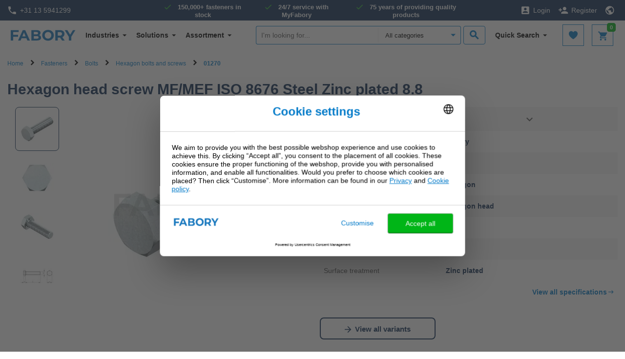

--- FILE ---
content_type: text/html;charset=UTF-8
request_url: https://www.fabory.com/en/hexagon-head-screw-mf-mef-iso-8676-steel-zinc-plated-8-8/p/01270
body_size: 24280
content:
<!DOCTYPE html>
<html lang="en">
<head>
    <!-- Google Tag Manager -->
    <script defer type="text/javascript">
    /* ################## Analytics mediator ################## */
    var mediator = (function () {
        var subscribe = function (tracker, fn) {
                if (!mediator.trackers[tracker]) {
                    mediator.trackers[tracker] = [];
                }
                mediator.trackers[tracker].push({context: this, callback: fn});
                return this;
            },

            publish = function (tracker) {
                if (!mediator.trackers[tracker]) {
                    return false;
                }
                var args = Array.prototype.slice.call(arguments, 1);
                for (var i = 0, l = mediator.trackers[tracker].length; i < l; i++) {
                    var subscription = mediator.trackers[tracker][i];
                    subscription.callback.apply(subscription.context, args);
                }
                return this;
            },

            publishAll = function () {
                if (Object.keys(mediator.trackers).length === 0) {
                    return false;
                }
                for (var tracker in mediator.trackers) {
                    var args = [tracker].concat(Array.prototype.slice.call(arguments));
                    mediator.publish.apply(this, args);
                }
                return this;
            };

        return {
            trackers: {},
            publish: publish,
            publishAll: publishAll,
            subscribe: subscribe
        }
    })();
    /* ################## END Analytics mediator ################## */

    /* Google Analytics */

    

    var _gaq = _gaq || [];
    var dataLayer = window.dataLayer = window.dataLayer || [];

    

    var customerInfo ={
        customerId: 'Guest',
        salesOrg: '1000',
    }

    var cartData = {
        currencyCode: "",
    }

    /* ################## DataLayer ################## */
    dataLayer.push({
        'CustomerID': 'Guest',
        'asm.UserName': '',
        'Language': 'en',
        'Locale': 'en',
        'SalesSegment': 'DS',
        'SalesOrg': '1000',
        'IndustryCode': '',
        'BusinessType': '',
        'DistributionChannel': '',
        'Division': '',
    })

        
            _gaq.push(['_setCustomVar', 2, 'CategoryOfProduct', ' Hexagon bolts and screws', 3]);
        
    /* ################## End DataLayer ################## */
    function trackAddToCart_google(productCode, quantityAdded) {
        _gaq.push(['_trackEvent', 'Cart', 'AddToCart', productCode, quantityAdded]);
    }

    function trackUpdateCart(productCode, initialQuantity, newQuantity) {
        if (initialQuantity != newQuantity) {
            if (initialQuantity > newQuantity) {
                _gaq.push(['_trackEvent', 'Cart', 'RemoveFromCart', productCode, initialQuantity - newQuantity]);
            } else {
                _gaq.push(['_trackEvent', 'Cart', 'AddToCart', productCode, newQuantity - initialQuantity]);
            }
        }
    }

    function trackRemoveFromCart(productCode, initialQuantity) {
        _gaq.push(['_trackEvent', 'Cart', 'RemoveFromCart', productCode, initialQuantity]);
    }

    function trackRemoveFromCartDatalayer(productsData) {
        dataLayer.push({
            "event": "remove_from_cart",
            "ecommerce": {
                "CustomerID": customerInfo.customerId, // The CustomerID of the logged-in user; replace this with the dynamic ID
                "currency": cartData.currencyCode, // Ensure the correct currency is used
                "value": productsData.totalPrice, // Replace 'productTotalValue' with the actual total value of the removed product
                "items": productsData.products
            }
        });
    }

    function trackRemoveProductFromCart(data) {
        // track remove from cart event GA4
        dataLayer.push({
            "event": "remove_from_cart",
            "page_type": data.pageType || "",
            "ecommerce": {
                "currency": data.currency, // Ensure the correct currency is used
                "value": data.value, // Replace with the actual total value of the removed product if available
                "items": data.products // Add the items that were removed from the cart
            }
        });
    }

    function trackRegistration(eventAction) {
        dataLayer.push({
            'event': 'genericTrackingEvent', 'eventCategory': 'registrationForm', 'eventAction': eventAction
        });
    }

    function trackProductDetailsView(data) {
        dataLayer.push({
            "event": "view_item",
            "page_type": data.pageType,
            "ecommerce": {
                "items": [data.product]
            }
        });

        /*
        dataLayer.push({
            'ecomPre': {
                'currencyCode': currency,
                'detail': {
                    'actionField': {'': ''},
                    'products': [data]
                }
            },
            'events': {
                'category': 'ecommerce',
                'action': 'productDetailView'
            },
            'event': 'preProductDetailView'
        });
        */
    }

    function trackProductSearchWithFilters(eventCategory, eventAction, eventLabel) {
        dataLayer.push({
            'eventCategory': 'Product Filter-' + eventCategory,
            'eventAction': eventAction,
            'eventLabel': eventLabel
        })
    }

    function googleAnalyticsAddToCart(currency, data) {
        dataLayer.push({
            "event": "add_to_cart",
            "page_type": data.pageType || "",
            "item_list_name": data.itemListName || "",
            "ecommerce": {
                "currency": currency,
                "items": data.products,
                "value": data.value
            }
        });
    }

    function trackViewCartPage(data) {
        dataLayer.push({
            "event": "view_cart",
            "page_type": data.pageType || "",
            "ecommerce": {
                "currency": data.currency || "",
                "items": data.products,
                "value": data.value // Total value of the cart
            }
        });
    }

    function gtmTrackSearchProducts(data) {
        dataLayer.push({
            "event": "view_item_list",
            "page_type": data.pageType || "",
            "ecommerce": {
                "items": data.products
            }
        });
        
        /*
        dataLayer.push({
            'intSearchTool': 'solar',
            'intSearchTerm': data.searchedTerm,
            'intSearchResults': data.intSearchResults,
            'ecomPre': {
                'currencyCode': data.currencyIso,
                'impressions': data.impressions
            },
            'events': {
                'category': 'ecommerce',
                'action': 'productImpressions'
            },
            'event': 'preImpressions'
        })
        */
    }

    function googleAnalyticsProductClick(data) {
        dataLayer.push({
            "event": "select_item",
            "page_type": data.pageType || "",
            "ecommerce": {
                "items": data.products
            }
        });
        /*
        dataLayer.push({
            'ecomPre': {
                'currencyCode': currency,
                'click': {
                    'actionField': {
                        'list': pageType
                    },
                    'products': [product]
                }
            },
            'events': {
                'category': 'ecommerce',
                'action': 'productClick'
            },
            'event': 'preProductClick',
            'eventCallback': function () {
                document.location = destinationUrl;
            }
        });
        */
    }

    function googleAnalyticsGACartError(cartErrorCode) {
        dataLayer.push({
            'event': 'cartError',
            'cartErrorCode': cartErrorCode.toString()
        });
    }

    function googleAnalyticsImpressions(data) {
        dataLayer.push({
            "event": "view_item_list",
            "page_type": data.pageType || "",
            "ecommerce": {
                "items": data.products
            }
        });

        /*
        dataLayer.push({
            'ecomPre': {
                'currencyCode': currencyIsoCode,
                'impressions': products
            },
            'events': {
                'category': 'ecommerce',
                'action': 'productImpressions'
            },
            'event': 'preImpressions'
        });
        */
    }

    function googleAnalyticsChangeCheckoutMode(step, mode) {
        dataLayer.push({
            'ecommerce': {
                'checkout_option': {
                    'actionField': {
                        'step': step,
                        'option': mode
                    }
                }
            },
            'events': {
                'category': 'ecommerce',
                'action': 'checkoutOption'
            },
            'event': 'eecCheckoutOption'
        });
    }

    function trackViewItemList(data) {
        dataLayer.push({
            "event": "view_item_list",
            "page_type": data.pageType || "",
            "ecommerce": {
                "items": data.products
            }
        });
    }

    function trackAddToWishlist(data) {
        dataLayer.push({
            "event": "add_to_wishlist",
            "page_type": data.pageType || "",
            "ecommerce": {
                "items": data.products
            }
        });
    }

    function trackViewCrossSell(data) {
        dataLayer.push({
            "event": "view_cross_sell",
            "page_type": data.pageType || "",
            "ecommerce": {
                "items": data.products
            }
        });
    }

    function trackSelectCrossSell(data) {
        dataLayer.push({
            "event": "select_cross_sell",
            "page_type": data.pageType || "",
            "ecommerce": {
                "items": data.products
            }
        });
    }

    function trackBeginCheckout(data) {
        dataLayer.push({
            "event": "begin_checkout",
            "page_type": data.pageType || "",
            "ecommerce": {
                "value": data.value,
                "currency": data.currency || "",
                "items": data.products
            }
        });
    }

    function trackAddShippingInfo(data) {
        dataLayer.push({
            "event": "add_shipping_info",
            "page_type": data.pageType || "",
            "ecommerce": {
                "shipping_tier": data.shippingTier || "",
                "value": data.value,
                "currency": data.currency || "",
                "items": data.products
            }
        });
    }

    function trackAddPaymentInfo(data) {
        dataLayer.push({
            "event": "add_payment_info",
            "page_type": data.pageType || "",
            "ecommerce": {
                "payment_type": data.paymentType || "",
                "value": data.value,
                "currency": data.currency || "",
                "items": data.products,
            }
        });
    }

    function trackPurchase(data) {
        dataLayer.push({
            "event": "purchase",
            "page_type": data.pageType || "",
            "ecommerce": {
                "transaction_id": data.transactionId || "",
                "value": data.value,
                "currency": data.currency || "",
                "tax": data.tax || 0,
                "shipping": data.shipping || 0,
                "coupon": data.coupon || "",
                "items": data.products
            }
        });
    }

    function trackViewPromotion(data) {
        dataLayer.push({
            "event": "view_promotion",
            "page_type": data.pageType || "",
            "ecommerce": {
                "items": data.products
            }
        });
    }

    function trackSelectPromotion(data) {
        dataLayer.push({
            "event": "select_promotion",
            "page_type": data.pageType || "",
            "ecommerce": {
                "items": data.products
            }
        });
    }

    function trackSearchResults(data) {
        dataLayer.push({
            "event": "search_results",
            "ecommerce": {
                "search_term": data.searchTerm || "",
                "search_result_count": data.searchResultCount || 0,
            }
        });
    }

    function trackDisableCrossSell(data) {
        dataLayer.push({
            "event": "disable_cross_sell"
        });
    }

    function clearPreviousEcommerceData() {
        dataLayer.push({ ecommerce: null });  // Clear the previous ecommerce object.
    }

    window.mediator.subscribe('gtmTrackSearchProducts', function (data) {
        if (data.products) {
            clearPreviousEcommerceData();
            gtmTrackSearchProducts(data);
        }
    });

    window.mediator.subscribe('trackRegistration', function (data) {
        if (data.eventAction) {
            clearPreviousEcommerceData();
            trackRegistration(data.eventAction);
        }
    });

    window.mediator.subscribe('trackAddToCart', function (data) {
        if (data.productCode && data.quantity) {
            clearPreviousEcommerceData();
            trackAddToCart_google(data.productCode, data.quantity);
        }
    });

    window.mediator.subscribe('trackUpdateCart', function (data) {
        if (data.productCode && data.initialCartQuantity && data.newCartQuantity) {
            clearPreviousEcommerceData();
            trackUpdateCart(data.productCode, data.initialCartQuantity, data.newCartQuantity);
        }
    });

    window.mediator.subscribe('trackRemoveFromCart', function (data) {
        if (data.productCode && data.initialCartQuantity) {
            clearPreviousEcommerceData();
            trackRemoveFromCart(data.productCode, data.initialCartQuantity);
        }
    });

    window.mediator.subscribe('trackRemoveFromCartDatalayer', function (data) {
        if (data.products && data.products.length) {
            clearPreviousEcommerceData();
            trackRemoveFromCartDatalayer(data);
        }
    });

    window.mediator.subscribe('trackProductDetailsView', function (data) {
        if (data.product) {
            clearPreviousEcommerceData();
            trackProductDetailsView(data);
        }
    });

    window.mediator.subscribe('GoogleAnalyticsAddToCart', function (currency, data) {
        if (currency && data) {
            clearPreviousEcommerceData();
            googleAnalyticsAddToCart(currency, data);
        }
    });

    window.mediator.subscribe('trackProductSearchWithFilters', function (data) {
        if (data.eventCategory && data.eventAction && data.eventLabel) {
            clearPreviousEcommerceData();
            trackProductSearchWithFilters(data.eventCategory, data.eventAction, data.eventLabel);
        }
    });

    window.mediator.subscribe('GAProductClick', function (data) {
        if (data.products) {
            clearPreviousEcommerceData();
            googleAnalyticsProductClick(data);
        }
    });

    window.mediator.subscribe('GACartError', function (data) {
        if (data.cartErrorCode) {
            clearPreviousEcommerceData();
            googleAnalyticsGACartError(data.cartErrorCode);
        }
    });

    window.mediator.subscribe('GAImpressions', function (data) {
        if (data.products) {
            clearPreviousEcommerceData();
            googleAnalyticsImpressions(data.products);
        }
    });

    window.mediator.subscribe('changeCheckoutMode', function (data) {
        if (data.step && data.mode) {
            clearPreviousEcommerceData();
            googleAnalyticsChangeCheckoutMode(data.step, data.mode);
        }
    });

    window.mediator.subscribe('trackCheckoutEventOnCartPage', function (productsData) {
        clearPreviousEcommerceData();
        trackCheckoutEventOnCartPage(productsData);
    });

    window.mediator.subscribe('trackViewItemList', function (data) {
        clearPreviousEcommerceData();
        trackViewItemList(data);
    });

    window.mediator.subscribe('trackAddToWishlist', function (data) {
        if (data.products) {
            clearPreviousEcommerceData();
            trackAddToWishlist(data);
        }
    });

    window.mediator.subscribe('trackViewCrossSell', function (data) {
        if (data.products) {
            clearPreviousEcommerceData();
            trackViewCrossSell(data);
        }
    });

    window.mediator.subscribe('trackSelectCrossSell', function (data) {
        if (data.products) {
            clearPreviousEcommerceData();
            trackSelectCrossSell(data);
        }
    });

    window.mediator.subscribe('trackViewCartPage', function (data) {
        if (data.products) {
            clearPreviousEcommerceData();
            trackViewCartPage(data);
        }
    });

    window.mediator.subscribe('trackRemoveProductFromCart', function (data) {
        if (data.products) {
            clearPreviousEcommerceData();
            trackRemoveProductFromCart(data);
        }
    });

    window.mediator.subscribe('trackBeginCheckout', function (data) {
        if (data.products) {
            clearPreviousEcommerceData();
            trackBeginCheckout(data);
        }
    });

    window.mediator.subscribe('trackAddShippingInfo', function (data) {
        if (data.products) {
            clearPreviousEcommerceData();
            trackAddShippingInfo(data);
        }
    });

    window.mediator.subscribe('trackAddPaymentInfo', function (data) {
        if (data.products) {
            clearPreviousEcommerceData();
            trackAddPaymentInfo(data);
        }
    });

    window.mediator.subscribe('trackPurchase', function (data) {
        if (data.products) {
            clearPreviousEcommerceData();
            trackPurchase(data);
        }
    });

    window.mediator.subscribe('trackViewPromotion', function (data) {
        if (data.products) {
            clearPreviousEcommerceData();
            trackViewPromotion(data);
        }
    });

    window.mediator.subscribe('trackSelectPromotion', function (data) {
        if (data.products) {
            clearPreviousEcommerceData();
            trackSelectPromotion(data);
        }
    });

    window.mediator.subscribe('trackSearchResults', function (data) {
        clearPreviousEcommerceData();
        trackSearchResults(data);
    });

    window.mediator.subscribe('trackDisableCrossSell', function () {
        clearPreviousEcommerceData();
        trackDisableCrossSell();
    });

</script><script defer>
        (function(w,d,s,l,i){w[l]=w[l]||[];w[l].push({'gtm.start':
                new Date().getTime(),event:'gtm.js'});var f=d.getElementsByTagName(s)[0],
            j=d.createElement(s),dl=l!='dataLayer'?'&l='+l:'';j.async=true;j.src=
            'https://sgtm.fabory.com/proxy_tms.js?id='+i+dl;f.parentNode.insertBefore(j,f);
        })(window,document,'script','dataLayer','GTM-PL6PCR3');
    </script>
    <!-- End Google Tag Manager -->

    <title>
        Hexagon head screw MF/MEF ISO 8676 Steel Zinc plated 8.8 | Fabory</title>


<meta http-equiv="Content-Type" content="text/html; charset=utf-8"/>
    <meta http-equiv="X-UA-Compatible" content="IE=edge">
    <meta charset="utf-8">
    <meta name="viewport" content="width=device-width, initial-scale=1, user-scalable=no">

    <meta name="description" content="Looking for Hexagon head screw MF/MEF ISO 8676 Steel Zinc plated 8.8? Fabory offers the best buy of Hexagon bolts and screws &amp;#10003; Delivery within 24 hours &amp;#10003; Payment on invoice &amp;#10003; 150.000+ products in stock">
<meta name="robots" content="index,follow">
<link rel="canonical" href="https://www.fabory.com/en/hexagon-head-screw-mf-mef-iso-8676-steel-zinc-plated-8-8/p/01270"/>
    <link rel="alternate" hreflang="de" href="https://www.fabory.com/de_XP/sechskantschraube-iso-8676-iso-8676-stahl-elektrolytisch-verzinkt-8-8/p/01270">
            <link rel="alternate" hreflang="pt" href="https://www.fabory.com/pt/parafuso-cabe%c3%a7a-sextavada-mf-mef-iso-8676-a%c3%a7o-zincado-8-8/p/01270">
            <link rel="alternate" hreflang="en" href="https://www.fabory.com/en/hexagon-head-screw-mf-mef-iso-8676-steel-zinc-plated-8-8/p/01270">
            <link rel="alternate" hreflang="it" href="https://www.fabory.com/it_XP/hexagon-head-screw-mf-mef-iso-8676-steel-zinc-plated-8-8/p/01270">
            <link rel="alternate" hreflang="fr" href="https://www.fabory.com/fr/vis-%c3%a0-t%c3%aate-hexagonale-filetage-total-mf-mef-iso-8676-acier-electro-zingu%c3%a9-8-8/p/01270">
            <link rel="alternate" hreflang="nl-be" href="https://www.fabory.com/nl_BE/zeskanttapbout-mf-mef-iso-8676-staal-elektrolytisch-verzinkt-8-8/p/01270">
            <link rel="alternate" hreflang="hu" href="https://www.fabory.com/hu/hatlapfej%c5%b1-t%c3%b6vigmenetes-csavar%2c-metrikus-finom-menettel-iso-8676-ac%c3%a9l-horganyzott-8-8/p/01270">
            <link rel="alternate" hreflang="es" href="https://www.fabory.com/es/tornillo-cabeza-hexagonal-mf-mef-iso-8676-acero-cincado-8-8/p/01270">
            <link rel="alternate" hreflang="zh" href="https://www.fabory.com/zh/hexagon-head-screw-mf-mef-iso-8676-steel-zinc-plated-8-8/p/01270">
            <link rel="alternate" hreflang="cs" href="https://www.fabory.com/cs/%c5%a0roub-se-%c5%a1estihrannou-hlavou-mf-mef-iso-8676-ocel-pozinkovan%c3%a9-8-8/p/01270">
            <link rel="alternate" hreflang="fr-be" href="https://www.fabory.com/fr_BE/vis-%c3%a0-t%c3%aate-hexagonale-filetage-total-mf-mef-iso-8676-acier-electro-zingu%c3%a9-8-8/p/01270">
            <link rel="alternate" hreflang="sk" href="https://www.fabory.com/sk/skrutka-so-%c5%a1es%c5%a5hrannou-hlavou-mf-mef-iso-8676-oce%c4%be-pozinkovan%c3%a9-8-8/p/01270">
            <link rel="alternate" hreflang="pl" href="https://www.fabory.com/pl/%c5%9aruby-z-%c5%82bem-sze%c5%9bciok%c4%85tnym-drobnozwojne-iso-8676-stal-ocynkowane-8-8/p/01270">
            <link rel="alternate" hreflang="ro" href="https://www.fabory.com/ro/%c8%98urub-cu-cap-hexagonal-complet-filetat-metric-fin-iso-8676-o%c8%9bel-zincat-8-8/p/01270">
            <link rel="alternate" hreflang="en-gb" href="https://www.fabory.com/en_GB/hexagon-head-screw-mf-mef-iso-8676-steel-zinc-plated-8-8/p/01270">
            <link rel="alternate" hreflang="nl" href="https://www.fabory.com/nl/zeskanttapbout-mf-mef-iso-8676-staal-elektrolytisch-verzinkt-8-8/p/01270">
            <link rel="alternate" hreflang="x-default" href="https://www.fabory.com/en/hexagon-head-screw-mf-mef-iso-8676-steel-zinc-plated-8-8/p/01270">
    <link rel="apple-touch-icon" sizes="180x180" href="/_ui/responsive/theme-fabory/images/icons/apple-touch-icon.png">
   	<link rel="icon" type="image/png" sizes="32x32" href="/_ui/responsive/theme-fabory/images/icons/favicon_32x32.png">
   	<link rel="icon" type="image/png" sizes="16x16" href="/_ui/responsive/theme-fabory/images/icons/favicon_16x16.png">
   	<link rel="manifest" href="/_ui/responsive/theme-fabory/images/icons/manifest.json">
   	<link rel="mask-icon" href="/_ui/responsive/theme-fabory/images/icons/safari_pinned_tab.svg" color="#007ac9">
   	<link rel="shortcut icon"  href="/_ui/responsive/theme-fabory/images/icons/favicon.ico">
    <meta name="msapplication_TileColor" content="#2d89ef">
    <meta name="msapplication_TileImage" content="/_ui/responsive/theme-fabory/images/icons/mstile_144x144.png">
    <meta name="msapplication_config" content="/_ui/responsive/theme-fabory/images/icons/browserconfig.xml">
    <meta name="theme_color" content="#ffffff">

    <meta name="norton-safeweb-site-verification" content="1d56tbp5vet2noi1w7-9080ouzm0-zzbq016clivr4dgtazuni8t3dqe5idmlyj0jqb2-565-qlt9c1wzzlvsa7c0yzqp-1gi4mb2b585-7u733mfjgkxbhju4zev3a8" />

    <meta name="smartbanner:title" content="Fabory app">
    <meta name="smartbanner:author" content="Fabory Group">
    <meta name="smartbanner:price-suffix-apple" content="Download in the App Store">
    <meta name="smartbanner:price-suffix-google" content="Download in Google Play">
    <meta name="smartbanner:icon-apple" content="/_ui/responsive/theme-fabory/images/icons/apple-touch-icon.png">
    <meta name="smartbanner:icon-google" content="/_ui/responsive/theme-fabory/images/icons/apple-touch-icon.png">
    <meta name="smartbanner:button" content="View">
    <meta name="smartbanner:button-url-apple" content="https://apps.apple.com/us/app/1589748008">
    <meta name="smartbanner:button-url-google" content="https://play.google.com/store/apps/details?id=com.fabory.myfabory2&pli=1">
    <meta name="smartbanner:enabled-platforms" content="android,ios">
    <meta name="smartbanner:hide-path" content="/">
    <meta name="smartbanner:custom-design-modifier" content="fabory">
    <meta name="smartbanner:exclude-user-agent-regex" content="^.*(Version).*Safari">
    <link rel="stylesheet" href="/_ui/responsive/common/smartbanner/smartbanner.min.css">
    <script src="/_ui/responsive/common/smartbanner/smartbanner.min.js"></script>
<meta name="apple-itunes-app" content="app-id=1589748008">
<link rel="stylesheet" type="text/css" media="all" href="/wro/fabory_responsive.css?v=1768507128" />
		<link rel="stylesheet" type="text/css" media="all" href="/wro/addons_responsive.css?v=1768507128" />
	




  







<!--[if lt IE 9]>
    <script src="https://oss.maxcdn.com/html5shiv/3.7.3/html5shiv.min.js"></script>
    <script src="https://oss.maxcdn.com/respond/1.4.2/respond.min.js"></script>
    <![endif]-->
</head>

<body class="page-faboryMasterProductDetails pageType-ProductPage template-pages-addon--faboryhybrisaddonsextenderaddon-pages-product-faboryProductDetailsPage  smartedit-page-uid-faboryMasterProductDetails smartedit-page-uuid-eyJpdGVtSWQiOiJmYWJvcnlNYXN0ZXJQcm9kdWN0RGV0YWlscyIsImNhdGFsb2dJZCI6ImZ3c0NvbnRlbnRDYXRhbG9nIiwiY2F0YWxvZ1ZlcnNpb24iOiJPbmxpbmUifQ== smartedit-catalog-version-uuid-fwsContentCatalog/Online  language-en">
<!-- Google Tag Manager (noscript) -->
  <noscript><iframe src="https://sgtm.fabory.com/ns.html?id=GTM-PL6PCR3" height="0" width="0" style="display:none;visibility:hidden"></iframe></noscript>

<!-- End Google Tag Manager (noscript) -->

<a href="#skip-to-content" class="skiptocontent" data-role="none">text.skipToContent</a>
        <a href="#skiptonavigation" class="skiptonavigation" data-role="none">text.skipToNavigation</a>


        <div id="menu-open" class="visible-xs"></div>
<!-- Notification -->
<div class="yCmsContentSlot">
<div class="yCmsComponent yComponentWrapper notificationHeaderWrapper">
</div></div><!-- Notification -->

<div id="navbar-wrapper">
    <!-- Topbar // -->
    <nav id="navbar-secondary" class="navbar navbar-default hidden-xs">
        <div class="container-fluid">
            <div class="row">
                <div class="col-lg-3 col-md-3 col-sm-4 pr-0">
                    <a href="tel:+31135941299" class="phone">
                <i class="zmdi zmdi-phone"></i>+31 13 5941299</a>
    </div>
                <div class="col-lg-6 hidden-md hidden-sm pr-0 pl-0 text-center">
                    <!-- Unique Selling Points // -->
                    <div class="text-center">
                        <ul class="yCmsContentSlot list-unstyled list-inline list-usp hidden-xs">
<li class="yCmsComponent">
<span>150,000+ fasteners in stock</span></li><li class="yCmsComponent">
<span>24/7 service with MyFabory</span></li><li class="yCmsComponent">
<span>75 years of providing quality products</span></li></ul></div>
                </div>
                <div class="col-lg-3 col-md-9 col-sm-8 pl-0">
                    <ul class="yCmsContentSlot nav navbar-nav navbar-right">
<li class="no-divider mobile-navigation">
        <a href="/en/login"><i class="zmdi zmdi-account-box"></i><span class="hidden-xs">Login</span></a>
        </li>
    <li class="no-divider mobile-navigation hidden-xs">
        <a href="/en/register"><i class="zmdi zmdi-account-add"></i><span class="hidden-xs">Register</span></a>
    </li>
<li class="no-divider mobile-navigation">
    








  <a href="#" data-toggle="dropdown">
   
      
         <i class="zmdi zmdi-globe"></i>
      
      
   
  </a>

  
<ul class="dropdown-menu multi-col drop-down-mobile-menu dropdown-menu-lang">
    <li>

        
        
        <ul class="list-unstyled countries mobile-language-country-menu">
            <li class="caption">Country</li>
            
                
                    
                    
                    
                        
                            <li class="mobile-language-selector mobile-available-languages">
                                <a id="BE__belgium__orgunit"
                                   class=""
                                   href="#" class="orgUnit">Belgium</a>
                            </li>
                        
                    
                

            
                
                    
                    
                    
                        
                            <li class="mobile-language-selector mobile-available-languages">
                                <a id="CZ__czech_republic__orgunit"
                                   class=""
                                   href="#" class="orgUnit">Czech Republic</a>
                            </li>
                        
                    
                

            
                
                    
                    
                    
                        
                    
                

            
                
                    
                    
                    
                        
                            <li class="mobile-language-selector mobile-available-languages">
                                <a id="FR__france__orgunit"
                                   class=""
                                   href="#" class="orgUnit">France</a>
                            </li>
                        
                    
                

            
                
                    
                    
                    
                        
                            <li class="mobile-language-selector mobile-available-languages">
                                <a id="DE__germany__orgunit"
                                   class=""
                                   href="#" class="orgUnit">Germany</a>
                            </li>
                        
                    
                

            
                
                    
                    
                    
                        
                    
                

            
                
                    
                    
                    
                        
                            <li class="mobile-language-selector mobile-available-languages">
                                <a id="HU__hungary__orgunit"
                                   class=""
                                   href="#" class="orgUnit">Hungary</a>
                            </li>
                        
                    
                

            
                
                    
                    
                        <li class="mobile-language-selector mobile-available-languages">
                            <a id="IT__italy__orgunit"  href="#" class="orgUnit ">Italy</a>
                        </li>
                    
                    
                

            
                
                    
                    
                    
                        
                            <li class="mobile-language-selector mobile-available-languages">
                                <a id="NL__netherlands__orgunit"
                                   class=""
                                   href="#" class="orgUnit">Netherlands</a>
                            </li>
                        
                    
                

            
                
                    
                    
                    
                        
                            <li class="mobile-language-selector mobile-available-languages">
                                <a id="PL__poland__orgunit"
                                   class=""
                                   href="#" class="orgUnit">Poland</a>
                            </li>
                        
                    
                

            
                
                    
                    
                    
                        
                            <li class="mobile-language-selector mobile-available-languages">
                                <a id="PT__portugal__orgunit"
                                   class=""
                                   href="#" class="orgUnit">Portugal</a>
                            </li>
                        
                    
                

            
                
                    
                    
                    
                        
                            <li class="mobile-language-selector mobile-available-languages">
                                <a id="RO__romania__orgunit"
                                   class=""
                                   href="#" class="orgUnit">Romania</a>
                            </li>
                        
                    
                

            
                
                    
                    
                    
                        
                            <li class="mobile-language-selector mobile-available-languages">
                                <a id="SK__slovakia__orgunit"
                                   class=""
                                   href="#" class="orgUnit">Slovakia</a>
                            </li>
                        
                    
                

            
                
                    
                    
                    
                        
                            <li class="mobile-language-selector mobile-available-languages">
                                <a id="ES__spain__orgunit"
                                   class=""
                                   href="#" class="orgUnit">Spain</a>
                            </li>
                        
                    
                

            
                
                    
                    
                    
                        
                            <li class="mobile-language-selector mobile-available-languages">
                                <a id="GB__united_kingdom__orgunit"
                                   class=""
                                   href="#" class="orgUnit">United Kingdom</a>
                            </li>
                        
                    
                

            
                
                    
                    
                    
                        
                    
                

            

            <li class="caption pt-2">Other</li>
            
            <li class="mobile-language-selector mobile-available-languages">
                 <a id="__other__orgunit"  href="#" class="orgUnit ">Fabory Group</a>
             </li>

            
                
            
                
            
                
                    <li class="mobile-language-selector mobile-available-languages">
                    <a id="__export__orgunit"
                            href="#" class="orgUnit active">Europe</a>
                    </li>
                
            
                
            
                
            
                
            
                
            
                
            
                
            
                
            
                
            
                
            
                
            
                
                    <li class="mobile-language-selector mobile-available-languages">
                    <a id="CN__china__orgunit"
                            href="#" class="orgUnit ">中国</a>
                    </li>
                
            
            
        </ul>
        
        
    


    <ul class="list-unstyled other mobile-language-country-menu">
        <li class="caption">Language</li>
        









    <li id="BE_languages"
        class="language-country language hide">

            


        <ul class="list-inline mobile-language-options">
            
                <li class="mobile-language-selector">
                    <a id="language__nl_BE" href="#" class="language-to-select ">Dutch</a>
                </li>
            
                <li class="mobile-language-selector">
                    <a id="language__fr_BE" href="#" class="language-to-select ">French</a>
                </li>
            
                <li class="mobile-language-selector">
                    <a id="language__en_BE" href="#" class="language-to-select ">English</a>
                </li>
            
        </ul>

    </li>


    <li id="CZ_languages"
        class="language-country language hide">

            


        <ul class="list-inline mobile-language-options">
            
                <li class="mobile-language-selector">
                    <a id="language__cs" href="#" class="language-to-select ">Czech</a>
                </li>
            
                <li class="mobile-language-selector">
                    <a id="language__en_CZ" href="#" class="language-to-select ">English</a>
                </li>
            
        </ul>

    </li>


    <li id="_languages"
        class="language-country language ">

            


        <ul class="list-inline mobile-language-options">
            
                <li class="mobile-language-selector">
                    <a id="language__en" href="#" class="language-to-select active">English</a>
                </li>
            
                <li class="mobile-language-selector">
                    <a id="language__fr_XP" href="#" class="language-to-select ">French</a>
                </li>
            
                <li class="mobile-language-selector">
                    <a id="language__de_XP" href="#" class="language-to-select ">German</a>
                </li>
            
                <li class="mobile-language-selector">
                    <a id="language__es_XP" href="#" class="language-to-select ">Spanish</a>
                </li>
            
                <li class="mobile-language-selector">
                    <a id="language__it_XP" href="#" class="language-to-select ">Italian</a>
                </li>
            
        </ul>

    </li>


    <li id="FR_languages"
        class="language-country language hide">

            


        <ul class="list-inline mobile-language-options">
            
                <li class="mobile-language-selector">
                    <a id="language__fr" href="#" class="language-to-select ">French</a>
                </li>
            
                <li class="mobile-language-selector">
                    <a id="language__en_FR" href="#" class="language-to-select ">English</a>
                </li>
            
        </ul>

    </li>


    <li id="DE_languages"
        class="language-country language hide">

            


        <ul class="list-inline mobile-language-options">
            
                <li class="mobile-language-selector">
                    <a id="language__de" href="#" class="language-to-select ">German</a>
                </li>
            
                <li class="mobile-language-selector">
                    <a id="language__en_DE" href="#" class="language-to-select ">English</a>
                </li>
            
        </ul>

    </li>


    <li id="HU_languages"
        class="language-country language hide">

            


        <ul class="list-inline mobile-language-options">
            
                <li class="mobile-language-selector">
                    <a id="language__hu" href="#" class="language-to-select ">Hungarian</a>
                </li>
            
                <li class="mobile-language-selector">
                    <a id="language__en_HU" href="#" class="language-to-select ">English</a>
                </li>
            
        </ul>

    </li>


    <li id="NL_languages"
        class="language-country language hide">

            


        <ul class="list-inline mobile-language-options">
            
                <li class="mobile-language-selector">
                    <a id="language__nl" href="#" class="language-to-select ">Dutch</a>
                </li>
            
                <li class="mobile-language-selector">
                    <a id="language__en_NL" href="#" class="language-to-select ">English</a>
                </li>
            
        </ul>

    </li>


    <li id="PL_languages"
        class="language-country language hide">

            


        <ul class="list-inline mobile-language-options">
            
                <li class="mobile-language-selector">
                    <a id="language__pl" href="#" class="language-to-select ">Polish</a>
                </li>
            
                <li class="mobile-language-selector">
                    <a id="language__en_PL" href="#" class="language-to-select ">English</a>
                </li>
            
        </ul>

    </li>


    <li id="PT_languages"
        class="language-country language hide">

            


        <ul class="list-inline mobile-language-options">
            
                <li class="mobile-language-selector">
                    <a id="language__pt" href="#" class="language-to-select ">Portuguese</a>
                </li>
            
                <li class="mobile-language-selector">
                    <a id="language__en_PT" href="#" class="language-to-select ">English</a>
                </li>
            
        </ul>

    </li>


    <li id="RO_languages"
        class="language-country language hide">

            


        <ul class="list-inline mobile-language-options">
            
                <li class="mobile-language-selector">
                    <a id="language__ro" href="#" class="language-to-select ">Romanian</a>
                </li>
            
                <li class="mobile-language-selector">
                    <a id="language__en_RO" href="#" class="language-to-select ">English</a>
                </li>
            
        </ul>

    </li>


    <li id="SK_languages"
        class="language-country language hide">

            


        <ul class="list-inline mobile-language-options">
            
                <li class="mobile-language-selector">
                    <a id="language__sk" href="#" class="language-to-select ">Slovak</a>
                </li>
            
                <li class="mobile-language-selector">
                    <a id="language__en_SK" href="#" class="language-to-select ">English</a>
                </li>
            
        </ul>

    </li>


    <li id="ES_languages"
        class="language-country language hide">

            


        <ul class="list-inline mobile-language-options">
            
                <li class="mobile-language-selector">
                    <a id="language__es" href="#" class="language-to-select ">Spanish</a>
                </li>
            
                <li class="mobile-language-selector">
                    <a id="language__en_ES" href="#" class="language-to-select ">English</a>
                </li>
            
        </ul>

    </li>


    <li id="GB_languages"
        class="language-country language hide">

            


        <ul class="list-inline mobile-language-options">
            
                <li class="mobile-language-selector">
                    <a id="language__en_GB" href="#" class="language-to-select ">English</a>
                </li>
            
        </ul>

    </li>


    <li id="CN_languages"
        class="language-country language hide">

            


        <ul class="list-inline mobile-language-options">
            
                <li class="mobile-language-selector">
                    <a id="language__zh" href="#" class="language-to-select ">Simplified Chinese</a>
                </li>
            
        </ul>

    </li>





    <li id="IT_languages" class="language-country language hide">
        

        <ul class="list-inline mobile-language-options">
            <li class="mobile-language-selector">
                <a id="language__it_XP" href="#" class="language-to-select">Italian</a>
            </li>
            <li class="mobile-language-selector">
                <a id="language__en" href="#" class="language-to-select">English</a>
            </li>
        </ul>
    </li>


<!-- Default Country Language [] -->


    </ul>
    </li>
</ul></li></ul></div>
            </div>
        </div>
    </nav>

    <!-- // Topbar -->

    <!-- Navigation // -->
    <div id="navbar-sticky-container">
        <nav id="navbar-primary" class="navbar navbar-default">
            <div class="container-fluid">
                <div class="navbar-header">
                    <a href="https://www.fabory.com/en" class="navbar-brand standard-logo">
            <img alt="Fabory Homepage" src="/medias/Fabory-logo-blue.svg?context=[base64]" width="145" class="" id="logotype_brand">
        </a>
    </div>
                <!-- Menu - mobile / -->
                <ul style="position: absolute; margin: auto; top: 0;" class="yCmsContentSlot nav navbar-nav visible-xs navbar-mobile ">
<li class="yCmsComponent mobile-navigation">
<li class="no-divider mobile-navigation">
    








  <a href="#" data-toggle="dropdown">
   
      
         <i class="zmdi zmdi-globe"></i>
      
      
   
  </a>

  
<ul class="dropdown-menu multi-col drop-down-mobile-menu dropdown-menu-lang">
    <li>

        
        
        <ul class="list-unstyled countries mobile-language-country-menu">
            <li class="caption">Country</li>
            
                
                    
                    
                    
                        
                            <li class="mobile-language-selector mobile-available-languages">
                                <a id="BE__belgium__orgunit"
                                   class=""
                                   href="#" class="orgUnit">Belgium</a>
                            </li>
                        
                    
                

            
                
                    
                    
                    
                        
                            <li class="mobile-language-selector mobile-available-languages">
                                <a id="CZ__czech_republic__orgunit"
                                   class=""
                                   href="#" class="orgUnit">Czech Republic</a>
                            </li>
                        
                    
                

            
                
                    
                    
                    
                        
                    
                

            
                
                    
                    
                    
                        
                            <li class="mobile-language-selector mobile-available-languages">
                                <a id="FR__france__orgunit"
                                   class=""
                                   href="#" class="orgUnit">France</a>
                            </li>
                        
                    
                

            
                
                    
                    
                    
                        
                            <li class="mobile-language-selector mobile-available-languages">
                                <a id="DE__germany__orgunit"
                                   class=""
                                   href="#" class="orgUnit">Germany</a>
                            </li>
                        
                    
                

            
                
                    
                    
                    
                        
                    
                

            
                
                    
                    
                    
                        
                            <li class="mobile-language-selector mobile-available-languages">
                                <a id="HU__hungary__orgunit"
                                   class=""
                                   href="#" class="orgUnit">Hungary</a>
                            </li>
                        
                    
                

            
                
                    
                    
                        <li class="mobile-language-selector mobile-available-languages">
                            <a id="IT__italy__orgunit"  href="#" class="orgUnit ">Italy</a>
                        </li>
                    
                    
                

            
                
                    
                    
                    
                        
                            <li class="mobile-language-selector mobile-available-languages">
                                <a id="NL__netherlands__orgunit"
                                   class=""
                                   href="#" class="orgUnit">Netherlands</a>
                            </li>
                        
                    
                

            
                
                    
                    
                    
                        
                            <li class="mobile-language-selector mobile-available-languages">
                                <a id="PL__poland__orgunit"
                                   class=""
                                   href="#" class="orgUnit">Poland</a>
                            </li>
                        
                    
                

            
                
                    
                    
                    
                        
                            <li class="mobile-language-selector mobile-available-languages">
                                <a id="PT__portugal__orgunit"
                                   class=""
                                   href="#" class="orgUnit">Portugal</a>
                            </li>
                        
                    
                

            
                
                    
                    
                    
                        
                            <li class="mobile-language-selector mobile-available-languages">
                                <a id="RO__romania__orgunit"
                                   class=""
                                   href="#" class="orgUnit">Romania</a>
                            </li>
                        
                    
                

            
                
                    
                    
                    
                        
                            <li class="mobile-language-selector mobile-available-languages">
                                <a id="SK__slovakia__orgunit"
                                   class=""
                                   href="#" class="orgUnit">Slovakia</a>
                            </li>
                        
                    
                

            
                
                    
                    
                    
                        
                            <li class="mobile-language-selector mobile-available-languages">
                                <a id="ES__spain__orgunit"
                                   class=""
                                   href="#" class="orgUnit">Spain</a>
                            </li>
                        
                    
                

            
                
                    
                    
                    
                        
                            <li class="mobile-language-selector mobile-available-languages">
                                <a id="GB__united_kingdom__orgunit"
                                   class=""
                                   href="#" class="orgUnit">United Kingdom</a>
                            </li>
                        
                    
                

            
                
                    
                    
                    
                        
                    
                

            

            <li class="caption pt-2">Other</li>
            
            <li class="mobile-language-selector mobile-available-languages">
                 <a id="__other__orgunit"  href="#" class="orgUnit ">Fabory Group</a>
             </li>

            
                
            
                
            
                
                    <li class="mobile-language-selector mobile-available-languages">
                    <a id="__export__orgunit"
                            href="#" class="orgUnit active">Europe</a>
                    </li>
                
            
                
            
                
            
                
            
                
            
                
            
                
            
                
            
                
            
                
            
                
            
                
                    <li class="mobile-language-selector mobile-available-languages">
                    <a id="CN__china__orgunit"
                            href="#" class="orgUnit ">中国</a>
                    </li>
                
            
            
        </ul>
        
        
    


    <ul class="list-unstyled other mobile-language-country-menu">
        <li class="caption">Language</li>
        









    <li id="BE_languages"
        class="language-country language hide">

            


        <ul class="list-inline mobile-language-options">
            
                <li class="mobile-language-selector">
                    <a id="language__nl_BE" href="#" class="language-to-select ">Dutch</a>
                </li>
            
                <li class="mobile-language-selector">
                    <a id="language__fr_BE" href="#" class="language-to-select ">French</a>
                </li>
            
                <li class="mobile-language-selector">
                    <a id="language__en_BE" href="#" class="language-to-select ">English</a>
                </li>
            
        </ul>

    </li>


    <li id="CZ_languages"
        class="language-country language hide">

            


        <ul class="list-inline mobile-language-options">
            
                <li class="mobile-language-selector">
                    <a id="language__cs" href="#" class="language-to-select ">Czech</a>
                </li>
            
                <li class="mobile-language-selector">
                    <a id="language__en_CZ" href="#" class="language-to-select ">English</a>
                </li>
            
        </ul>

    </li>


    <li id="_languages"
        class="language-country language ">

            


        <ul class="list-inline mobile-language-options">
            
                <li class="mobile-language-selector">
                    <a id="language__en" href="#" class="language-to-select active">English</a>
                </li>
            
                <li class="mobile-language-selector">
                    <a id="language__fr_XP" href="#" class="language-to-select ">French</a>
                </li>
            
                <li class="mobile-language-selector">
                    <a id="language__de_XP" href="#" class="language-to-select ">German</a>
                </li>
            
                <li class="mobile-language-selector">
                    <a id="language__es_XP" href="#" class="language-to-select ">Spanish</a>
                </li>
            
                <li class="mobile-language-selector">
                    <a id="language__it_XP" href="#" class="language-to-select ">Italian</a>
                </li>
            
        </ul>

    </li>


    <li id="FR_languages"
        class="language-country language hide">

            


        <ul class="list-inline mobile-language-options">
            
                <li class="mobile-language-selector">
                    <a id="language__fr" href="#" class="language-to-select ">French</a>
                </li>
            
                <li class="mobile-language-selector">
                    <a id="language__en_FR" href="#" class="language-to-select ">English</a>
                </li>
            
        </ul>

    </li>


    <li id="DE_languages"
        class="language-country language hide">

            


        <ul class="list-inline mobile-language-options">
            
                <li class="mobile-language-selector">
                    <a id="language__de" href="#" class="language-to-select ">German</a>
                </li>
            
                <li class="mobile-language-selector">
                    <a id="language__en_DE" href="#" class="language-to-select ">English</a>
                </li>
            
        </ul>

    </li>


    <li id="HU_languages"
        class="language-country language hide">

            


        <ul class="list-inline mobile-language-options">
            
                <li class="mobile-language-selector">
                    <a id="language__hu" href="#" class="language-to-select ">Hungarian</a>
                </li>
            
                <li class="mobile-language-selector">
                    <a id="language__en_HU" href="#" class="language-to-select ">English</a>
                </li>
            
        </ul>

    </li>


    <li id="NL_languages"
        class="language-country language hide">

            


        <ul class="list-inline mobile-language-options">
            
                <li class="mobile-language-selector">
                    <a id="language__nl" href="#" class="language-to-select ">Dutch</a>
                </li>
            
                <li class="mobile-language-selector">
                    <a id="language__en_NL" href="#" class="language-to-select ">English</a>
                </li>
            
        </ul>

    </li>


    <li id="PL_languages"
        class="language-country language hide">

            


        <ul class="list-inline mobile-language-options">
            
                <li class="mobile-language-selector">
                    <a id="language__pl" href="#" class="language-to-select ">Polish</a>
                </li>
            
                <li class="mobile-language-selector">
                    <a id="language__en_PL" href="#" class="language-to-select ">English</a>
                </li>
            
        </ul>

    </li>


    <li id="PT_languages"
        class="language-country language hide">

            


        <ul class="list-inline mobile-language-options">
            
                <li class="mobile-language-selector">
                    <a id="language__pt" href="#" class="language-to-select ">Portuguese</a>
                </li>
            
                <li class="mobile-language-selector">
                    <a id="language__en_PT" href="#" class="language-to-select ">English</a>
                </li>
            
        </ul>

    </li>


    <li id="RO_languages"
        class="language-country language hide">

            


        <ul class="list-inline mobile-language-options">
            
                <li class="mobile-language-selector">
                    <a id="language__ro" href="#" class="language-to-select ">Romanian</a>
                </li>
            
                <li class="mobile-language-selector">
                    <a id="language__en_RO" href="#" class="language-to-select ">English</a>
                </li>
            
        </ul>

    </li>


    <li id="SK_languages"
        class="language-country language hide">

            


        <ul class="list-inline mobile-language-options">
            
                <li class="mobile-language-selector">
                    <a id="language__sk" href="#" class="language-to-select ">Slovak</a>
                </li>
            
                <li class="mobile-language-selector">
                    <a id="language__en_SK" href="#" class="language-to-select ">English</a>
                </li>
            
        </ul>

    </li>


    <li id="ES_languages"
        class="language-country language hide">

            


        <ul class="list-inline mobile-language-options">
            
                <li class="mobile-language-selector">
                    <a id="language__es" href="#" class="language-to-select ">Spanish</a>
                </li>
            
                <li class="mobile-language-selector">
                    <a id="language__en_ES" href="#" class="language-to-select ">English</a>
                </li>
            
        </ul>

    </li>


    <li id="GB_languages"
        class="language-country language hide">

            


        <ul class="list-inline mobile-language-options">
            
                <li class="mobile-language-selector">
                    <a id="language__en_GB" href="#" class="language-to-select ">English</a>
                </li>
            
        </ul>

    </li>


    <li id="CN_languages"
        class="language-country language hide">

            


        <ul class="list-inline mobile-language-options">
            
                <li class="mobile-language-selector">
                    <a id="language__zh" href="#" class="language-to-select ">Simplified Chinese</a>
                </li>
            
        </ul>

    </li>





    <li id="IT_languages" class="language-country language hide">
        

        <ul class="list-inline mobile-language-options">
            <li class="mobile-language-selector">
                <a id="language__it_XP" href="#" class="language-to-select">Italian</a>
            </li>
            <li class="mobile-language-selector">
                <a id="language__en" href="#" class="language-to-select">English</a>
            </li>
        </ul>
    </li>


<!-- Default Country Language [] -->


    </ul>
    </li>
</ul></li></li><li class="yCmsComponent mobile-navigation">
<li class="no-divider mobile-navigation">
        <a href="/en/login"><i class="zmdi zmdi-account-box"></i><span class="hidden-xs">Login</span></a>
        </li>
    <li class="no-divider mobile-navigation hidden-xs">
        <a href="/en/register"><i class="zmdi zmdi-account-add"></i><span class="hidden-xs">Register</span></a>
    </li>
</li></ul><!-- Menu - mobile -->
                <div class="navbar-extra ">
                    <!-- Menu - desktop // -->
                    <div class="header-menu hidden-md hidden-sm hidden-xs">
            <ul class="nav navbar-nav main-navbar-nav">
                <li>
                                    <a href="#" class="header-item header-dropdown " data-toggle="dropdown" role="button" aria-haspopup="true" aria-expanded="false">Industries</a>
                                    <div class="dropdown-menu border-round hidden-xs  empty-bottom-section one-col">
                                        <div class="dropdown-items-container">
                                            <div class="row">
                                                <div class="col-xs-6 mb-1 dropdown-item">
                                                        <a href="/en/group/market-specific_expertise" class="dropdown-category">Industries</a>
                                                        <div><a href="/en/group/trucktrailercoach">Truck, Trailer & Coach building</a></div>
                                                            <div><a href="/en/group/food-dairy">Food & Beverage machine building</a></div>
                                                            <div><a href="/en/group/agriculture">Agri</a></div>
                                                            <div><a href="/en/group/semiconmedical">Semicon & Medical</a></div>
                                                            <div><a href="https://www.fabory.com/group/market-specific_expertise/building-and-construction">Building & Construction</a></div>
                                                            <div><a href="/en/group/market-specific_expertise/petrochemical">Petrochemical industry</a></div>
                                                            <div><a href="/en/group/wind">Wind</a></div>
                                                            <div><a href="/en/group/market-specific_expertise">Other industries</a></div>
                                                            </div>
                                                </div>
                                        </div>

                                        </div>
                                </li>
                            <li>
                                    <a href="#" class="header-item header-dropdown " data-toggle="dropdown" role="button" aria-haspopup="true" aria-expanded="false">Solutions</a>
                                    <div class="dropdown-menu border-round hidden-xs ">
                                        <div class="dropdown-items-container">
                                            <div class="row">
                                                <div class="col-xs-6 mb-1 dropdown-item">
                                                        <a href="/en/group/fabory_logic" class="dropdown-category">Fabory Logic VMI</a>
                                                        <div><a href="/en/group/fabory_logic/rfid">RFID</a></div>
                                                            <div><a href="/en/group/fabory_logic/weight_scale_cabinet">Weight Scale Cabinet</a></div>
                                                            <div><a href="/en/group/fabory_logic/kitting">Kitting</a></div>
                                                            <div><a href="/en/group/fabory_logic/pick_and_put_to_light">Pick & Put to Light</a></div>
                                                            </div>
                                                <div class="col-xs-6 mb-1 dropdown-item">
                                                        <a href="/en/group/quality_engineering_r_and_d" class="dropdown-category">QA/QC & Engineering</a>
                                                        <div><a href="/en/group/work-quality-engineering">Laboratory</a></div>
                                                            <div><a href="/en/group/practicing-knowledge">3D Portal</a></div>
                                                            <div><a href="/en/group/Increase-your-technical-knowledge">Training</a></div>
                                                            </div>
                                                <div class="col-xs-6 mb-1 dropdown-item">
                                                        <a href="/en/group/fabory-logic-cmi" class="dropdown-category">Fabory Logic CMI</a>
                                                        <div><a href="/en/group/fabory-logic-cmi">BarTrack</a></div>
                                                            <div><a href="/en/group/fabory_logic/fabory_app">Fabory app</a></div>
                                                            <div><a href="/en/group/fabory-logic-cmi">RFID </a></div>
                                                            </div>
                                                <div class="col-xs-6 mb-1 dropdown-item">
                                                        <a href="/en/group/myfabory-insights" class="dropdown-category">MyFabory Insights</a>
                                                        </div>
                                                </div>
                                        </div>

                                        <div class="dropdown-menu-bottom">
                                                <div class="row">
                                                        <div class="col-md-5">
                                                            <a href="/en/group/digital_solutions">Digital solutions </a>
                                                        </div>
                                                        <div class="col-md-7">
                                                                </div>
                                                    </div>
                                                </div>
                                        </div>
                                </li>
                            <li>
                                    <a href="#" class="header-item header-dropdown " data-toggle="dropdown" role="button" aria-haspopup="true" aria-expanded="false">Assortment</a>
                                    <div class="dropdown-menu border-round hidden-xs ">
                                        <div class="dropdown-items-container">
                                            <div class="row">
                                                <div class="col-xs-6 mb-1 dropdown-item">
                                                        <a href="/en/group/masters_in_fasteners" class="dropdown-category">Assortment</a>
                                                        <div><a href="/en/group/masters_in_fasteners#fasteners">Fasteners</a></div>
                                                            <div><a href="/en/group/masters_in_fasteners#cparts">C-Parts</a></div>
                                                            <div><a href="/en/group/masters_in_fasteners#mro">Tools and PBM's</a></div>
                                                            <div><a href="/en/group/leading_standard">Leading standard</a></div>
                                                            <div><a href="/en/Norm/DIN/c/DIN">DIN standards</a></div>
                                                            <div><a href="/en/Norma/ISO/c/ISO">ISO standards</a></div>
                                                            <div><a href="/en/group/brands">Partner brands</a></div>
                                                            </div>
                                                <div class="col-xs-6 mb-1 dropdown-item">
                                                        <a href="/en/group/masters_in_fasteners" class="dropdown-category">Masters in Fasteners</a>
                                                        <div><a href="/en/group/assortment">Large assortment</a></div>
                                                            <div><a href="/en/group/industry-specific">Industry specific</a></div>
                                                            <div><a href="/en/group/kitting-for-fasteners">Kitting for fasteners</a></div>
                                                            <div><a href="/en/group/innovations">Innovations</a></div>
                                                            </div>
                                                </div>
                                        </div>

                                        <div class="dropdown-menu-bottom">
                                                <div class="row">
                                                        <div class="col-md-5">
                                                            <a href="https://www.fabory.com">To our webshop</a>
                                                        </div>
                                                        <div class="col-md-7">
                                                                Order directly via our webshop</div>
                                                    </div>
                                                </div>
                                        </div>
                                </li>
                            </ul>
        </div>
    <!-- // Menu - desktop -->
                    <!-- Cart // -->
                    <div id="cart" class="yCmsContentSlot cart nav-cart">
<a class="mini-cart-link zmdi zmdi-shopping-cart"
   data-mobile-href="/en/cart"
   data-mini-cart-url="/en/cart/rollover/FaboryMiniCartComponent"
   data-mini-cart-refresh-url="/en/cart/miniCart/SUBTOTAL"
   data-mini-cart-name="Shopping cart"
   data-mini-cart-empty-name="Empty Cart"
   data-mini-cart-items-text="Items">
    <span id="total-items-in-cart" data-total-items="0"></span>
    <span id="total-items-in-cart-span" class="fabory-nav-items-total">0</span>
    <span id="mini-cart-added-item" class="zmdi zmdi-plus"></span>
</a>
<input id="mini-cart-page-type" value="PRODUCT">
<div class="hidden-cart border-round" id="hidden-cart">
	<div id="full-cart-holder" class="cart-hide">
     <div class="head">
              <div class="view-items pull-left">
                <i class="zmdi zmdi-shopping-cart pull-left"></i>
                <b id="mini-cart-total-amount">
                0 item</b>
              </div>
     </div>
     <div class="items-list-wrap mCustomScrollbar" data-mcs-theme="dark" id="scroll"> 
       <table class="hidden-items-cart" id="mini-cart-products-holder">
       </table>
     </div>   
    <div id="mini-cart-delivery" class="delivery-price">
		</div>
	<div id="mini-cart-add-packaging" class="delivery-price">
    		</div>
   	<div class="total-price" id="mini-cart-total">	
		</div>
   <div class="buttons">
     <button id="mini-cart-close-button" class="btn btn-continue-shopping pull-left">Continue shopping</button>
     <button data-checkout-url="/en/cart" id="checkout-button-bottom" class="btn btn-round btn-green btn--continue-checkout js-continue-checkout-button pull-right">Checkout</button>
   </div>
   </div>
    <div id="emptyCartText" class=" text-center">
 	    <i class="zmdi zmdi-shopping-cart"></i>
 	    <br/>
         <span class="cart-title">Your shopping cart is empty</span>   	
     </div>

    <script>
    // Texts will be visible each 10s in following this order
    var preloaderTexts = {
        '1': 'We are retrieving the requested information. We thank you for your patience.',
        '2': 'Fabory is the specialist in fasteners in Europe.',
        '3': 'We are retrieving the requested information. We thank you for your patience.',
        '4': 'In your personal MyFabory environment you will find all information about your orders.',
        '5': 'It takes a little longer to retrieve the requested information. We thank you for your patience.',
        '6': 'Fabory is known for a very wide and deep range of fasteners and related products.',
        '7': 'It takes a little longer to retrieve the requested information. We thank you for your patience.',
        '8': 'Fabory offers innovative solutions to manage maintenance, repair and production stock.',
        '9': 'We have almost retrieved the information you requested. We thank you for your patience.',
        '10': 'Fabory offers various digital solutions to continuously optimize your processes.',
        '11': 'We have almost retrieved the information you requested. We thank you for your patience.',
        '12': 'For advice, analyzes or tailor-made calculations, Fabory is the right place for you.'
    };
</script>
<div class="minicart-preloader-text">
    <div class="preloader-message">Do not close this page. This message will disappear, when the page is fully loaded.</div>
    <div class="js-preloader-text"></div>
</div></div>
</div><!-- // Cart -->
                    <!-- Catalog // -->
                    <div id="catalog" class="yCmsContentSlot catalog pr-7 hidden-xs">
<a class="catalog-link" href="/en/my-account/catalogs">
            <svg xmlns="http://www.w3.org/2000/svg" width="18" height="18" viewBox="0 0 24 24">
                <path d="M12 4.435c-1.989-5.399-12-4.597-12 3.568 0 4.068 3.06 9.481 12 14.997 8.94-5.516 12-10.929 12-14.997 0-8.118-10-8.999-12-3.568z"/>
            </svg>
        </a>
    </div><!-- // Catalog -->
                    <!-- Search // -->
                    <div class="yCmsContentSlot search-wrapper">
<form id="search-nav-form" class="navbar-form advanced-search-included"
      role="search" name="search_form_FaborySearchBox" method="get" action="/en/search/">
    <div class="input-group typeahead main-search">
        <input id="selectedCategory" type="hidden" value="010202"/>
        <select id="width_tmp_select">
            <option id="width_tmp_option"></option>
        </select>
        <input type="text" id="search"
               class="form-control js-site-search-input basic-search round-small-left" name="text"
               value=""
               maxlength="100" placeholder="I'm looking for..."
               role="textbox"
               data-search-query=""
               data-options='{"noSearchSuggestionsText": "No suggestions","autocompleteUrl" : "/en/search/autocomplete/FaborySearchBox","searchUrl" : "/en/search/","minCharactersBeforeRequest" : 3,"waitTimeBeforeRequest" : "500","displayProductImages" : true, "searchBoxSuggestionsText":"Suggestions", "searchBoxCategoriesText":"Categories", "searchBoxInText":"in", "searchBoxProductsText":"Products"}'>
        <div class="category-select-holder" id="categoryDropDownHolder">
            <select class="category-select round-small-right" data-nav-selected="0" id="categoryDropDown">
                <option value="c/010202"
                                data-placeholder="Search within Hexagon bolts and screws">Hexagon bolts and screws</option>
                        <option selected="selected" value="/en/search/" data-placeholder="I'm looking for...">
                            All categories</option>
                    <option value="c/01" data-placeholder="Search within Fasteners">Fasteners</option>
                        <option value="c/04" data-placeholder="Search within Hand tools">Hand tools</option>
                        <option value="c/05" data-placeholder="Search within Machining tools">Machining tools</option>
                        <option value="c/12" data-placeholder="Search within Safety products">Safety products</option>
                        <option value="c/02" data-placeholder="Search within Power tools">Power tools</option>
                        <option value="c/07" data-placeholder="Search within Grinding & sanding">Grinding & sanding</option>
                        <option value="c/10" data-placeholder="Search within Chemicals & tapes">Chemicals & tapes</option>
                        <option value="c/09" data-placeholder="Search within Material handling & storage">Material handling & storage</option>
                        <option value="c/03" data-placeholder="Search within Air pressure tools">Air pressure tools</option>
                        <option value="c/06" data-placeholder="Search within Electrical supplies">Electrical supplies</option>
                        <option value="c/11" data-placeholder="Search within Janitorial & washroom">Janitorial & washroom</option>
                        <option value="c/13" data-placeholder="Search within Hydraulics, Pneumatics & Piping (ferrous & non-ferrous)">Hydraulics, Pneumatics & Piping (ferrous & non-ferrous)</option>
                        <option value="c/08" data-placeholder="Search within  Welding, soldering & gas equipment"> Welding, soldering & gas equipment</option>
                        </select>
            </div>
            <div class="input-group-btn hidden" id="clear-btn">
                <button class="btn btn-default form-control basic-search" type="button"><i
                        class="zmdi zmdi-close"></i></button>
            </div>

            <div class="input-group-btn" id="search-btn">
                <button class="btn btn-default form-control basic-search" type="submit"><i
                        class="zmdi zmdi-search"></i></button>
            </div>
        </div>
        <input type="submit" style="visibility:hidden; position:absolute; left:-10000px;">
    <div class="advanced-search-container">
        <a href="#" data-toggle="dropdown" id="toggle-link" class="pseudo-menu advanced-search-menu as-menu-show">
             <div class="js-toggle-AS-menu">Quick Search</div>
             <input id="advanced-search-show-results" type="hidden" value='Show {0} fasteners' />
             <input id="header-navigation-advanced-search" type="hidden" value='Search' />
        </a>

        <div id="advanced-search" class="dropdown-menu dropdown-menu-right arrow-left multi-col scroll-menu">
              <span class="hidden-lg hidden-md hidden-sm hidden-xs js-close-mobile-as">X</span>
              <div class="collapse in" id="search-filters" aria-expanded="true" style="">
                <div class="search-container">
                  <div class="row">
                  <div class="col-xs-12 col-sm-12 col-md-4 col-lg-4 as-input-holder">
                      <div class="form-group">
                        <input type="text" class="form-control form-control-lg advanced-search-filter standard" id="as-filter-FA5159" tabindex="1" data-options='{"noResult": "No result"}' placeholder='DIN, ISO, ASME...'>
                        <span id="as-dropdown-FA5159" class="zmdi zmdi-chevron-down pull-right as-drop-down"></span>
                        <a id="as-clear-filter-FA5159" input-id="as-filter-FA5159" class="zmdi zmdi-close as-attribute-close pull-right"></a>
                      </div>
                    </div>
                    <div class="col-xs-12 col-sm-12 col-md-4 col-lg-4 as-input-holder">
                      <div class="form-group">
                        <input type="text" class="form-control form-control-lg advanced-search-filter" id="as-filter-FA2270" tabindex="2" data-options='{"noResult": "No result"}' placeholder='Class'>
                        <span id="as-dropdown-FA2270" class="zmdi zmdi-chevron-down pull-right as-drop-down"></span>
                        <a id="as-clear-filter-FA2270" input-id="as-filter-FA2270" class="zmdi zmdi-close as-attribute-close pull-right"></a>
                      </div>
                    </div>
                    <div class="col-xs-12 col-sm-12 col-md-4 col-lg-4 as-input-holder">
                      <div class="form-group">
                        <input type="text" class="form-control form-control-lg advanced-search-filter" id="as-filter-FA5500" tabindex="3" data-options='{"noResult": "No result"}' placeholder='Material'>
                        <span id="as-dropdown-FA5500" class="zmdi zmdi-chevron-down pull-right as-drop-down"></span>
                        <a id="as-clear-filter-FA5500" input-id="as-filter-FA5500" class="zmdi zmdi-close as-attribute-close pull-right"></a>
                      </div>
                    </div>
                    <div class="col-xs-12 col-sm-12 col-md-4 col-lg-4 as-input-holder">
                      <div class="form-group">
                        <input type="text" class="form-control form-control-lg advanced-search-filter" id="as-filter-FA7500" tabindex="4" data-options='{"noResult": "No result"}' placeholder='Surface treatment'>
                        <span id="as-dropdown-FA7500" class="zmdi zmdi-chevron-down pull-right as-drop-down"></span>
                        <a id="as-clear-filter-FA7500" input-id="as-filter-FA7500" class="zmdi zmdi-close as-attribute-close pull-right"></a>
                      </div>
                    </div>
                    <div class="col-xs-12 col-sm-12 col-md-4 col-lg-4 as-input-holder">
                      <div class="form-group">
                        <input type="text" class="form-control form-control-lg advanced-search-filter sort-ignore-chars" id="as-filter-FA3094" tabindex="5" data-options='{"noResult": "No result"}' placeholder='Diameter'>
                        <span id="as-dropdown-FA3094" class="zmdi zmdi-chevron-down pull-right as-drop-down"></span>
                        <a id="as-clear-filter-FA3094" input-id="as-filter-FA3094" class="zmdi zmdi-close as-attribute-close pull-right"></a>
                      </div>
                    </div>
                    <div class="col-xs-12 col-sm-12 col-md-4 col-lg-4 as-input-holder">
                      <div class="form-group">
                        <input type="text" class="form-control form-control-lg advanced-search-filter sort-ignore-chars" id="as-filter-FA5184" tabindex="6" data-options='{"noResult": "No result"}' placeholder='Length'>
                        <span id="as-dropdown-FA5184" class="zmdi zmdi-chevron-down pull-right as-drop-down"></span>
                        <a id="as-clear-filter-FA5184" input-id="as-filter-FA5184" class="zmdi zmdi-close as-attribute-close pull-right"></a>
                      </div>
                    </div>
                    <div class="col-xs-12 col-sm-12 col-md-12 col-lg-12 text-center">
                          <a id="js-submit-as-form" href="#" class="btn btn-primary btn-lg btn-round form-control-lg after-query-show">Search</a>
                          <a href="#" class="mr-2 mb-2 text-muted anchor-reverse visible-lg-inline visible-md-inline-block visible-sm-inline visible-xs-inline" id="search-filter-reset">Reset</a>
                      </div>
                  </div>
                </div>
              </div>
            </div>
       </div>
    </form></div><!-- // Search -->
                </div>

            </div>
        </nav>
    </div>
    <!-- // Navigation -->

    </div>
<fieldset id="section-navigation-menu" class="hidden-xs ">
    <div class="container-fluid container-menu-desktop hidden-xs">
        <div class="menu-desktop-items">
            <!-- Breadcrumb // -->
            <div id="section-breadcrumb" class="hidden-xs">
    <ol class="breadcrumb" data-src="breadcrumb">
        <li><a href="https://www.fabory.com/en">Home</a></li>
            <i class="zmdi zmdi-chevron-right"></i>
                <li><a href="/en/Fasteners/c/01">Fasteners</a></li>
                <i class="zmdi zmdi-chevron-right"></i>
                <li><a href="/en/Fasteners/Bolts/c/0102">Bolts</a></li>
                <i class="zmdi zmdi-chevron-right"></i>
                <li><a href="/en/Fasteners/Bolts/Hexagon-bolts-and-screws/c/010202">Hexagon bolts and screws</a></li>
                <i class="zmdi zmdi-chevron-right"></i>
                <li class="active">01270</li>
                </ol>
    <!-- // Breadcrumb -->
</div><!-- Menu - desktop // -->
            <div class="menu-container">
<ul class="nav navbar-nav nav-menu nav-menu-desktop">
        </ul>
    <span class="ellipsis-item hidden">...</span>
</div>
</div>
    </div>
</fieldset>
<!-- Translation keys for jquey validator -->
<input value="This field is required" type="hidden" id="jqueryValidatorRequired" />
<input value="Please fix this field" type="hidden" id="jqueryValidatorRemote" />
<input value="Please enter a valid email address" type="hidden" id="jqueryValidatorEmail" />
<input value="Please enter a valid URL" type="hidden" id="jqueryValidatorUrl" />
<input value="Please enter a valid date" type="hidden" id="jqueryValidatorDate" />
<input value="Please enter a valid date (ISO)" type="hidden" id="jqueryValidatorDateIso" />
<input value="Please enter a valid number" type="hidden" id="jqueryValidatorNumber" />
<input value="Please enter only digits" type="hidden" id="jqueryValidatorDigits" />
<input value="Please enter a valid credit card number" type="hidden" id="jqueryValidatorCreditCard" />
<input value="Please enter the same value again." type="hidden" id="jqueryValidatorEqualTo" />
<input value="Please enter no more than {0} characters" type="hidden" id="jqueryValidatorMaxLenght" />
<input value="Please enter at least {0} characters" type="hidden" id="jqueryValidatorMinLenght" />
<input value="Please enter a value between {0} and {1} characters long" type="hidden" id="jqueryValidatorRangelength" />
<input value="Please enter a value between {0} and {1}" type="hidden" id="jqueryValidatorRange" />
<input value="Please enter a value greater than or equal to {0}" type="hidden" id="jqueryValidatorMin" />
<input value="Please enter a value less than or equal to {0}" type="hidden" id="jqueryValidatorMax" />
<input value="View price" type="hidden" id="logInToSeePrices" />
<input value="You can only see prices when you have a Fabory account. Not a customer yet? Please register to see your personal prices." type="hidden" id="logInToSeePricesTooltip" />
<input value="View price" type="hidden" id="secureShowPrice" /><a id="skip-to-content"></a>

        <div>
            <main data-currency-iso-code="EUR">
                <div id="template-adp">

            <fieldset id="section-adp-details">
                






 

<fieldset id="section-alp-modal">

<!-- alp-modal // -->

  <div class="modal-login fade" id="login-modal" tabindex="-1" role="dialog" aria-labelledby="alp-modal" data-src="alp-modal" data-bar-track="false">
    <div class="modal-dialog modal-lg" role="document">
      <div class="modal-content">

        <div class="modal-header pb-0">

          <button type="button" class="close login-close" data-dismiss="modal" aria-label="Close"><span aria-hidden="true"><i class="zmdi zmdi-close"></i></span></button>

        </div>

        <div class="modal-body pt-0">

          <div class="row">
            <div class="col-lg-5 col-md-5 col-sm-5">
              
                
                
                  <h3 class="popup-title-price">Login to view your prices</h3>
                  <h3 class="popup-title-stock hidden">Login to view the stock level</h3>
                  <h3 class="popup-title-catalog hidden">Login to add to catalog</h3>
                  <h3 class="popup-title-save-search hidden">Login to save search</h3>
                    <h3 class="popup-title-facet-value hidden">Login to see information</h3>
                  
                
              

              <form id="popupFaboryLoginForm" action="/en/j_spring_security_check" method="post">
               
				<div class="form-group ">
				<input id="j_username" name="j_username" class=" form-control-lg form-control-gray my-2 form-control" placeholder="Email address" type="text" value=""/></div>
		
				
				<div class="form-group ">
				<input id="j_password" name="j_password" class="form-control  form-control-lg form-control-gray my-2" placeholder="Password" type="password" value="" autocomplete="off"/><label for="j_password" id="passwordValidation" class="error"
			   style="display: none">Your password must contain a minimum of 8 characters including a special character and a number</label>

		</div>
		
				
				
				<div class="js-error-message"></div>
				
				   
	               <a href="/en/login/pw/request"
					class="js-password-forgotten pull-right anchor-reverse login-popup-fpw"
					data-cbox-title="Reset password"> Forgot your password?
					</a>
                <input type="submit" class="btn btn-green btn-round" value="Login">
              <div>
<input type="hidden" name="CSRFToken" value="92fa5845-7cfd-431c-8a4e-5d6eb366f3d4" />
</div></form>

            </div>
            <div class="col-lg-5 col-md-5 col-sm-5 col-lg-offset-2 col-md-offset-2 col-sm-offset-2">

              <h3>Create account</h3>

              <ol class="list-unstyled list-usp my-2">
                <li class="my-1 mx-0">Order online anytime, anywhere</li>
                <li class="my-1 mx-0">See your own net prices</li>
                <li class="my-1 mx-0">You can view and search through your orders</li>
             </ol>
             <br/>
             <a href="/en/register" class="form-control btn btn-round btn-secondary">Create account</a>
           </div>
          </div>

        </div>

      </div>
    </div>
  </div>

<!-- // alp-modal -->

<!-- filter info modal -->
<div class="modal fade" id="filterInfoModal" tabindex="-1" role="dialog" aria-labelledby="filterInfoModal" data-src="filterInfoModal">
  <div class="modal-dialog modal-md" role="document">
    <div class="modal-content">
      <div class="modal-header pb-0">
        <button type="button" class="close" data-dismiss="modal" aria-label="Close"><span aria-hidden="true"><i class="zmdi zmdi-close"></i></span></button>
      </div>
      <div class="modal-body pt-0">
        <div class="row">
          <div class="col-lg-12 col-md-12 col-sm-12">
          </div>
        </div>
      </div>
    </div>
  </div>
</div>
<!-- // filter info modal -->

    <!-- forgotten password modal -->
    <div class="modal-options custom-modal js-reset-password-modal fade" tabindex="-1" role="dialog">
        <div class="modal-dialog modal-md" role="document">
            <div class="modal-content">
                <div class="modal-header">
                    <button type="button" class="close" data-dismiss="modal" aria-label="Close">
                        <span aria-hidden="true"><i class="zmdi zmdi-close"></i></span>
                    </button>
                </div>
                <div class="modal-body text-center">
                </div>
            </div>
        </div>
    </div>
    <!-- //forgotten password modal -->
</fieldset><div class="modal fade js-product-recommendations product-recommendations-modal cross-sell-popup" id="productRecommendations-modal" tabindex="-1" role="dialog" aria-labelledby="productRecommendations-modal" data-show-pop-up="true">
    <div class="modal-dialog"  >
        <div class="modal-content" >
            <div class="modal-header">
                <button type="button" class="close" data-dismiss="modal" aria-label="Close" style="color: #ffffff; margin: 0;">
                    <span aria-hidden="true"><i class="zmdi zmdi-close"></i></span>
                </button>
                <h4 class="modal-title">
                    <div class="modal-header-actions">
                        <a href="/cart" id="toCartButton"   class="continue-shopping-link">
                            To shopping cart</a>&nbsp;
                        <a href="#"  id="continueShoppingButton" data-dismiss="modal" class="btn btn-primary btn-round" style="padding-top: 13px;" >
                            Continue shopping</a>
                    </div>
                    <span class="modal-title-content">The product has been successfully added to your cart<br>
                    <span id="productAddedForRecommendations">x </span>
                        </span>
                </h4>
            </div>
            <div class="modal-body" id="recommendedProductsContent">
                    <div class="col-lg-12 pl-0">
                        <h4 class="txt-dark mb-1 mt-0">
                            <span>Found everything you need? Complete your order with these items:</span>
                        </h4>
                    </div>

			<div id="products-view">
				<div id="grid-view" style="display: block !important;">
					</div><!-- /grid-view -->
			</div>
            </div>


            <div class="modal-footer" style="border-top: none;">
                <label id="disableRecommendationsCheckbox" data-dismiss="modal" aria-hidden="true" style="text-transform: initial; font-weight: normal; cursor: pointer;">
                    <input type="checkbox">
                    <span id="disableText">Do not show product recommendations again</span>
                </label>
            </div>
        </div>
    </div>
</div>
<div class="container-fluid">

                    <!-- Fabory ADP Details Meta begin -->
                    <div class="row">
                        <div class="col-lg-12" data-src="adp-details-meta">
    <h1>
        Hexagon head screw MF/MEF ISO 8676 Steel Zinc plated 8.8</h1>
    </div>

</div>
                    <!-- //Fabory ADP Details Meta end -->

                    <div class="row">

                        <!-- adp-details-image begin// -->
                        <div class="col-lg-6 col-md-6 col-sm-6" data-src="adp-details-image">
    <div class="carousel-adp-container  no-margin ">
        <div id="carousel-adp-details" class="carousel slide  carousel-without-controls " data-ride="carousel"
                    data-interval="false">
                    <div id="js-adp-image-holder" class="carousel-inner" role="listbox">
                        <div class="item active js-dummy-image adp-responsive-image preloader"></div>
                                    <div class="item active adp-responsive-image hide-product-image">
                                        <img src="/medias/Primary-media-01270-300Wx300H-0-ISO8676DIN961ZINCPLATED.webp?context=[base64]"
                                            
                                            alt="Hexagon head screw MF/MEF ISO 8676 Steel Zinc plated 8.8"
                                            title="Hexagon head screw MF/MEF ISO 8676 Steel Zinc plated 8.8"
                                            class="img-responsive adp-image-gallery full js-product-adp-image">
                                    </div>
                                <div class="item  js-dummy-image adp-responsive-image preloader"></div>
                                    <div class="item  adp-responsive-image hide-product-image">
                                        <img src="/medias/Secondary-media-01270-300Wx300H-2-ISO8676DIN961ZINCPLATEDLeft.webp?context=[base64]"
                                            
                                             loading="lazy"
                                            
                                            alt="Hexagon head screw MF/MEF ISO 8676 Steel Zinc plated 8.8"
                                            title="Hexagon head screw MF/MEF ISO 8676 Steel Zinc plated 8.8"
                                            class="img-responsive adp-image-gallery full js-product-adp-image">
                                    </div>
                                <div class="item  js-dummy-image adp-responsive-image preloader"></div>
                                    <div class="item  adp-responsive-image hide-product-image">
                                        <img src="/medias/Secondary-media-01270-300Wx300H-1-ISO8676DIN961ZINCPLATEDHome.webp?context=[base64]"
                                            
                                             loading="lazy"
                                            
                                            alt="Hexagon head screw MF/MEF ISO 8676 Steel Zinc plated 8.8"
                                            title="Hexagon head screw MF/MEF ISO 8676 Steel Zinc plated 8.8"
                                            class="img-responsive adp-image-gallery full js-product-adp-image">
                                    </div>
                                <div class="item  js-dummy-image adp-responsive-image preloader"></div>
                                    <div class="item  adp-responsive-image hide-product-image">
                                        <img src="/medias/L002.jpg?context=bWFzdGVyfGltYWdlc3wxOTQ1M3xpbWFnZS9qcGVnfGFETTFMMmczWlM4NE9Ua3lNalUyTnpVek5qazBMMHd3TURJdWFuQm58NDhiNWI5OGU4NWFiZDI0YzRiN2NiMTk1MjQxMTQ1OTNlOGI0ZGIwYjA1NWNiMzJjMmVmM2NkNDA0YWM1ZDlkOQ"
                                            
                                             loading="lazy"
                                            
                                            alt="Hexagon head screw MF/MEF ISO 8676 Steel Zinc plated 8.8"
                                            title="Hexagon head screw MF/MEF ISO 8676 Steel Zinc plated 8.8"
                                            class="img-responsive adp-image-gallery full js-product-adp-image">
                                    </div>
                                </div>
                    <a class="top carousel-control adp-control  hidden-xs hidden-sm hidden-md hidden-lg" href="#carousel-adp-details" role="button"
                    data-slide="prev">
                            <span class="glyphicon glyphicon-chevron-left zmdi zmdi-chevron-up"
                                aria-hidden="true"></span>
                        <span class="sr-only"> Previous</span>
                    </a>
                    <a class="bottom carousel-control adp-control  hidden-xs hidden-sm hidden-md hidden-lg" href="#carousel-adp-details" role="button"
                    data-slide="next">
                            <span class="glyphicon glyphicon-chevron-right zmdi zmdi-chevron-down"
                                aria-hidden="true"></span>
                        <span class="sr-only"> Next</span>
                    </a>
                </div>
                <div class="carousel-thumbnails-section ">
                    <div class="carousel-thumbnails-container">
                        <ol class="carousel-thumbnails list-inline text-left">
                            <li data-target="#carousel-adp-details"
                                    data-slide-to="0" class="active" >
                                    <img src="/medias/Primary-media-01270-96Wx96H-0-ISO8676DIN961ZINCPLATEDIsometric.webp?context=[base64]"
                                        
                                         alt="">
                                </li>
                            <li data-target="#carousel-adp-details"
                                    data-slide-to="1"  >
                                    <img src="/medias/Secondary-media-01270-96Wx96H-2-ISO8676DIN961ZINCPLATEDLeft.webp?context=[base64]"
                                        
                                         loading="lazy"
                                         
                                         alt="">
                                </li>
                            <li data-target="#carousel-adp-details"
                                    data-slide-to="2"  >
                                    <img src="/medias/Secondary-media-01270-96Wx96H-1-ISO8676DIN961ZINCPLATEDHome.webp?context=[base64]"
                                        
                                         loading="lazy"
                                         
                                         alt="">
                                </li>
                            <li data-target="#carousel-adp-details"
                                    data-slide-to="3"  >
                                    <img src="/medias/L002.jpg?context=bWFzdGVyfGltYWdlc3w0MTk4fGltYWdlL2pwZWd8YUdSbEwyZzNaQzg0T1RreU1qVTJOemcyTkRZeUwwd3dNREl1YW5CbnwxOGE2OTMxOTBkOTBhMjVkOWQzMjgzNDI2MmI1ZWExZGZkYWU1ZTA1NDhkZjA5MzMwNzQ1NTlhNTRlZDI3Mzli"
                                        
                                         loading="lazy"
                                         
                                         alt="">
                                </li>
                            </ol>
                    </div>
                </div>

            </div>

    </div>

<!-- // adp-details-image end-->

                        <div class="col-lg-6 col-md-6 col-sm-6">
                            <div data-src="details-adp-specs">
                                <!-- adp-details-specs begin// -->
                                









<div class="panel-group" id="tables">
    
    
    
    
        
            
        
            
        
            
        
            
        
            
        
            
        
            
        
            
        
    

        <div class="panel panel-default">
            <div id="table-1" class="panel-collapse collapse in"
                 aria-expanded="true" style="">
                <div class="panel-body">
                    <table class="table table-striped table-hover table-verticle my-0">
                        <tbody>
                        <tr>
                            <th>Article number</th>
                            <td colspan="1">
                                 
                                    
                                        <div class="adp-group-filter adp-filter-inline-arrow adp-group-select-spec">
                                            <div class="control">
                                                <input  type="text" class="form-control js-adp-article-number-filter adp-non-selected-attribute filter"
                                                        placeholder="" tabindex="" data-base-product-url="/hexagon-head-screw-mf-mef-iso-8676-steel-zinc-plated-8-8/p/01270"
                                                        data-base-product="01270"
                                                        data-initial-attr-code="01270" data-initial-attr-value="01270"
                                                        value="01270"
                                                        id="adp-article-number-filter" value="01270" data-options='{"noResult": "No result"}'>
                                                <span id="adp-dropdown-article-number" class="zmdi zmdi-chevron-down pull-right js-adp-icon-down" ></span>
                                                <span class="zmdi zmdi-chevron-up pull-right hidden js-adp-icon-up" ></span>
                                            </div>
                                        </div>
                                    
                                    
                                
                            </td>

                        </tr>
                        
                        
                        
                        
                            
                            <tr>
                                <th>Brand</th>
                                <td>
                                    
                                        
                                        
                                        
                                            
                                                
                                                    
                                                        
                                                        
                                                            

 


	
Fabory

                                                        
                                                    
                                                
                                                
                                            
                                        
                                        
                                    
                                </td>
                                
                            </tr>
                        
                            
                            <tr>
                                <th>Class</th>
                                <td>
                                    
                                        
                                        
                                        
                                            
                                                
                                                    
                                                        
                                                        
                                                            

 


	
8.8

                                                        
                                                    
                                                
                                                
                                            
                                        
                                        
                                    
                                </td>
                                
                            </tr>
                        
                            
                            <tr>
                                <th>Driving features</th>
                                <td>
                                    
                                        
                                        
                                        
                                            
                                                
                                                    
                                                        
                                                        
                                                            

 


	
Hexagon

                                                        
                                                    
                                                
                                                
                                            
                                        
                                        
                                    
                                </td>
                                
                            </tr>
                        
                            
                            <tr>
                                <th>Head shape</th>
                                <td>
                                    
                                        
                                        
                                        
                                            
                                                
                                                    
                                                        
                                                        
                                                            

 


	
Hexagon head

                                                        
                                                    
                                                
                                                
                                            
                                        
                                        
                                    
                                </td>
                                
                            </tr>
                        
                            
                            <tr>
                                <th>Material</th>
                                <td>
                                    
                                        
                                        
                                        
                                            
                                                
                                                    
                                                        
                                                        
                                                            

 


	
Steel

                                                        
                                                    
                                                
                                                
                                            
                                        
                                        
                                    
                                </td>
                                
                            </tr>
                        
                            
                            <tr>
                                <th>Thread direction</th>
                                <td>
                                    
                                        
                                        
                                        
                                            
                                                
                                                    
                                                        
                                                        
                                                            

 


	
Right

                                                        
                                                    
                                                
                                                
                                            
                                        
                                        
                                    
                                </td>
                                
                            </tr>
                        
                            
                            <tr>
                                <th>Surface treatment</th>
                                <td>
                                    
                                        
                                        
                                        
                                            
                                                
                                                    
                                                        
                                                        
                                                            

 


	
Zinc plated

                                                        
                                                    
                                                
                                                
                                            
                                        
                                        
                                    
                                </td>
                                
                            </tr>
                        
                        <tr class="adp-description-cell">
                            <td colspan="2">
                                 <div class="text-right highlighted">
                                     <a href="#" data-tab="#specifications" class="js-open-tab link-arrow">View all specifications<i class="zmdi zmdi-long-arrow-right"></i></a>
                                 </div>
                            </td>
                        </tr>
                        </tbody>
                    </table>
                </div>
            </div>
        </div>
    
</div><input type="hidden" id="translation-key-show-more" value="Show more">
<input type="hidden" id="translation-key-show-less" value="Show less">
<input type="hidden" id="translation-key-minimum-quantity" value="minumum price">
<!-- // adp-details-specs end-->
                            </div>

                            <!-- adp-details-aside begin// -->
                            <div class="adp-banner-holder" data-src="adp-variant_aside">
                                







    <div class="product-box product-variant mb-3">
        <div class="row mt-2">
            <div class="col-sm-5 col-xs-12 text-left">
                <a href="#" data-tab="#variants" class="btn btn-secondary btn-block js-open-tab border-round mt-1"><i class="zmdi zmdi-arrow-right"></i>View all variants</a>
            </div>
        </div>
    </div>
</div>
                            <!-- //adp-details-aside end// -->
                        </div>
                    </div>

                    




<div class="row">
    <div class="col-xs-12 pdp-tabs-container mt-3 js-ga-view-list-container" data-ga-view-list-id="related_products" data-ga-view-list-name="Related products">
        <ul class="nav nav-tabs nav-tabs-custom" role="tablist">
            
            <li class="nav-item ">
                <a class="nav-link" data-toggle="tab" href="#specifications" aria-expanded="false">Specifications & standards<i class="zmdi zmdi-chevron-right ml-1 hidden-sm hidden-md hidden-lg"></i></a>
            </li>
            
                
                
                
                
                <li class="nav-item">
                    <a id="products-variants-tab" href="#variants" data-ajax-target="section-adp-variants" class="nav-link ajax-link openTabVariant" data-ajax-url="/en/hexagon-head-screw-mf-mef-iso-8676-steel-zinc-plated-8-8/p/01270/variants"
                       data-product-not-found="" data-base-product-url="/en/hexagon-head-screw-mf-mef-iso-8676-steel-zinc-plated-8-8/p/01270" data-toggle="tab"  aria-expanded="true" data-caching-attr="adpVariants">Product variants<i class="zmdi zmdi-chevron-right ml-1 hidden-sm hidden-md hidden-lg"></i></a>
                </li>
            
            <li class="nav-item ">
                <a class="nav-link " data-toggle="tab" href="#download" aria-expanded="false">Downloads<i class="zmdi zmdi-chevron-right ml-1 hidden-sm hidden-md hidden-lg"></i></a>
            </li>

            
            
        </ul>
        <div class="tab-content">
            <div id="specifications" class="tab-pane fade  in">
                





<fieldset id="adp-specification-and-standards-tab">

    <div class="row">
        
            <div class="col-xs-12 col-md-4 col-lg-4">
                
                    <div id="specifications">
                        <div class="technical-features">
                            <h2 class="mb-2">
                                Specifications
                            </h2>
                            



 









<table class="table table-striped table-hover table-verticle">
    
        
            <tr>
                <th>Brand</th>
                <td>
                    
						
							
							
								
									
										

 


	
Fabory

									
									
								
							
						
                    
                </td>
            </tr>
        
            <tr>
                <th>Class</th>
                <td>
                    
						
							
							
								
									
										

 


	
8.8

									
									
								
							
						
                    
                </td>
            </tr>
        
            <tr>
                <th>Driving features</th>
                <td>
                    
						
							
							
								
									
										

 


	
Hexagon

									
									
								
							
						
                    
                </td>
            </tr>
        
            <tr>
                <th>Head shape</th>
                <td>
                    
						
							
							
								
									
										

 


	
Hexagon head

									
									
								
							
						
                    
                </td>
            </tr>
        
            <tr>
                <th>Material</th>
                <td>
                    
						
							
							
								
									
										

 


	
Steel

									
									
								
							
						
                    
                </td>
            </tr>
        
            <tr>
                <th>Thread direction</th>
                <td>
                    
						
							
							
								
									
										

 


	
Right

									
									
								
							
						
                    
                </td>
            </tr>
        
            <tr>
                <th>Surface treatment</th>
                <td>
                    
						
							
							
								
									
										

 


	
Zinc plated

									
									
								
							
						
                    
                </td>
            </tr>
        
            <tr>
                <th>Thread</th>
                <td>
                    
						
							
							
								
									
										

 


	
Metric fine thread

									
									
								
							
						
                    
                </td>
            </tr>
        
    
</table>

<div class="panel-group mt-3" id="tables">
	
	
	
	
</div>

                        </div>
                    </div>
                
                
                
            </div>
        
        <div class="col-xs-12 col-md-8 col-lg-8">
            
            
            
            <div class="pdp-spec-row">
                
                    <div id="standards" class="pdp-spec-col">
                        <div class="technical-features">
                            <h2 class="mb-2">
                                Standards
                            </h2>
                            



 









<table class="table table-striped table-hover table-verticle">
    
        
            <tr>
                <th>DIN</th>
                <td>
                    
						
							
							
								
									
										

 


	
961

									
									
								
							
						
                    
                </td>
            </tr>
        
            <tr>
                <th>ISO</th>
                <td>
                    
						
							
							
								
									
										

 


	
8676

									
									
								
							
						
                    
                </td>
            </tr>
        
            <tr>
                <th>NEN</th>
                <td>
                    
						
							
							
								
									
										

 


	
1568

									
									
								
							
						
                    
                </td>
            </tr>
        
            <tr>
                <th>NF</th>
                <td>
                    
						
							
							
								
									
										

 


	
E25-151

									
									
								
							
						
                    
                </td>
            </tr>
        
    
</table>

<div class="panel-group mt-3" id="tables">
	
	
	
	
</div>
                        </div>
                    </div>
                
                
            </div>
            <div id="about-fabory">
                <div class="technical-features">
                    
                        
                    
                </div>
            </div>

            
        </div>
    </div>

</fieldset>

            </div>
            <div id="download" class="tab-pane fade">
                




<fieldset id="adp-downloads-tab">
    <div class="row">
        <div class="col-xs-12" id="downloads">
            
                
                    <div class="col-md-6">
                        <div class="account-section-content content-empty">
                            For this product there are no documents available to download.
                        </div>
                    </div>
                
                
            
        </div>
    </div>
</fieldset>
            </div>
            
                <div id="variants" class="tab-pane fade">
                    










<fieldset >
    
    <div id="section-adp-variants" class="row" data-src="adp-variants" data-autotune-facets="">
        <div class="col-xs-12">
            <div class="col-lg-12">
                <h2 id="variant-table-anchor">
                    
                        
                        
                            Products ({0})
                        
                    
                </h2>

                <div class="group">
                    
                </div>


                

                
                <div class="table-responsive" id="adpVariantsList">
                    <table class="table table-striped table-hover table-filter hidden-xs">
                        <thead>
                        <tr>
                            <div class="adp-show-all"><a href="#">Show all variants</a></div>
                            

                            <th>Article number</br><i>Your article number</i></th>
                            
                            <th class="text-center">Specifications</th>
                            
                            <th>Stock</th>
                            <th>Net price</th>
                            <th>Price per</th>
                            <th class="quantity-col">Quantity</th>
                            <th></th>
                        </tr>
                        </thead>
                        
                        <tbody data-add-to-cart-action="/en/cart/add">

                        
                        

                        </tbody>
                    </table>
                    






<table class="table table-striped table-hover table-filter visible-xs">
	
	
	<thead>
		<tr>			
            
			

			

			<th class="table-1">&nbsp</th>
			
			
			<th class="table-1">Stock</th>
			
			
			<th class="table-1">Net price</th>

			<th class="table-3">&nbsp;</th>
			<th class="table-3"><a class="right table-control" href="#" role="button" style="display: inline;"> 
			<span class="zmdi zmdi-chevron-right"></span> <span class="sr-only">
			  Sign up</span>
			</a> <a class="left table-control hidden" href="#" role="button"
				style="display: inline;"> <span class="zmdi zmdi-chevron-left"></span>
					<span class="sr-only">Previous</span>
			</a></th>
		</tr>
	</thead>
    
	<tbody data-add-to-cart-action="/en/cart/add">
		

	</tbody>

</table>
                    <div id="filter-no_results" class="alert alert-danger" role="alert">
                        No results found for this filter.
                    </div>

                    
                    
                    <div class="account-orderhistory-pagination ajax-group-links" data-ajax-target="section-adp-variants">
                        
                    </div>
                </div>

            </div>
        </div>
    </div>
</fieldset>

                </div>
            
            
            
                <div id="related-products" class="tab-pane fade">
                    











<fieldset >
    <div id="section-adp-related-products" data-trigger-product-actions="true" class="row">
        <div id="products-view" class="col-xs-12">
            <div id="grid-view" style="display: block !important;">
                <div class="account-section-content content-empty related-products-not-found hidden" >
                    &emsp;For this product there are no related products available.
                </div>

                
            </div><!-- /grid-view -->
        </div>
    </div>
</fieldset>

                </div>
            
        </div>
    </div>
</div></div>

            </fieldset>
                <script type="application/ld+json">
{
  "@context": "http://schema.org/",
  "@type": "Product",
  "sku": "01270",
  "name": "Hexagon head screw MF/MEF ISO 8676 Steel Zinc plated 8.8",
  "image": [
  "/medias/Primary-media-01270-300Wx300H-0-ISO8676DIN961ZINCPLATED.webp?context=[base64]",
  "/medias/Secondary-media-01270-300Wx300H-2-ISO8676DIN961ZINCPLATEDLeft.webp?context=[base64]",
  "/medias/Secondary-media-01270-300Wx300H-1-ISO8676DIN961ZINCPLATEDHome.webp?context=[base64]",
  "/medias/L002.jpg?context=bWFzdGVyfGltYWdlc3wxOTQ1M3xpbWFnZS9qcGVnfGFETTFMMmczWlM4NE9Ua3lNalUyTnpVek5qazBMMHd3TURJdWFuQm58NDhiNWI5OGU4NWFiZDI0YzRiN2NiMTk1MjQxMTQ1OTNlOGI0ZGIwYjA1NWNiMzJjMmVmM2NkNDA0YWM1ZDlkOQ"
  ],"brand": {
    "@type": "Brand",
    "name": "Fabory"
  },
  "offers": {
    "@type": "Offer",
    "availability": "http://schema.org/InStock",
    "itemCondition": "http://schema.org/NewCondition"
  }
}
</script>
</div>
    </main>
        </div>

        <footer id="section-footer">
			<!-- Footer @top // -->
    






 <div class="container-fluid mb-2">
 
   <!-- Footer @top // -->
   <div class="row text-left hidden" data-src="footer-top">
       <div class="col-lg-12 col-md-12 col-xs-12 mb-2">
           <h4 class="txt-light text-center">Sign up for our newsletter</h4>
       </div>
   </div><!-- row -->
     
     <div class="row mt-4">
       <div class="col-md-4 col-sm-5 col-xs-12">
           <h4 class="txt-light">Sign up for our newsletter</h4>
           <p>Receive the latest fasteners, inventory tips and innovations directly to your inbox.</p>
       </div>
       <div class="col-md-8 col-sm-7 col-xs-12" data-src="footer-top_col-2">
           <div>

               <form name="" action="#" method="post" novalidate>
                   <fieldset>
                       <div class="flex-container first-step">
                           <div class="newsletter-email">
                            <input type="email" id="newsletter-email" name="newsletter-email" class="pull-left form-control form-control-lg border-round" placeholder="Enter your email address here">
                            <label for="newsletter-email">Unsubscribe anytime. See how we process your data in our <a href="/group/terms_and_conditions/privacy_policy">privacy policy</a></label>
                           </div>
                           <a href="#" data-nav="next" class="btn btn-green form-control border-round disabled footer-first-step">Sign up</a>
                           <p id="subscription-validation-error">Subscription Aborted. You are already subscribed!</p>
                       </div>
                   </fieldset>
                   
                   <fieldset class="hidden">
                       <div class="form-group row">
                           <div class="col-sm-push-6 col-sm-6 col-xs-12">
                               <div class="text-center">
				                   <span class="txt-success">
				                     <i class="zmdi zmdi-check mt-1 mb-1"></i>
				                     <br>Thank you for signing up!
				                   </span>
                                   <p class="txt-light">
                                      From now on, we’ll keep you updated on new products and smart solutions.
                                   </p>
                               </div>
                           </div>
                       </div>
                   </fieldset>
               </form>
           </div>
       </div>
   </div>

   <div class="footer-line"></div>
     
    <!-- customer  -->
   <div class="row footer-middle mb-1">
       <div class="col-lg-3 col-md-3 col-sm-3 col-xs-12" data-src="footer-top_col-3">
           <h5 class="mt-0 mb-2 color-light">How can we help you?</h5>
           <div class="multi-col first">
               <img src="/medias/CS-footer-1-1-.jpg?context=bWFzdGVyfHJvb3R8ODc5N3xpbWFnZS9qcGVnfGFHRTRMMmc0Tnk4NU1EQTNOemczTmpjeE5UZ3lMME5UTFdadmIzUmxjaTB4TFNBb01Ta3VhbkJufDQ1NDFlOTk1ZDlmMmEyNjBjNWE1ZWI4MGJkOTMyMmRkZWMwYjM4NGM0ZWViYTU4ZWIzYWQ2OGU3NTJiNTk4NDU" width="120"  height="120" alt="" class="img-round" />
           </div>
           <a href="tel:+31135941299" class="anchor-neutral">
                <i class="zmdi zmdi-phone"></i>+31 13 5941299</a>
    
       </div>
       <div class="col-lg-2 col-md-2 col-sm-3 col-xs-12" data-src="footer-top_col-3">
           <a href="/en/group/contact_us" class="anchor-neutral"><h5 class="mt-0 mb-2">Services<i class="zmdi zmdi-chevron-right"></i></h5></a>
           <ul class="multi-col">
            
                   <li>
    <a href="/en/my-account/dashboard" class="anchor-reverse anchor-muted">MyFabory</a>
</li>
            
                   <li>
    <a href="/en/group/fastener_catalog" class="anchor-reverse anchor-muted">Fastener catalog</a>
</li>
            
                   <li>
    <a href="/en/faq" class="anchor-reverse anchor-muted">Frequently asked questions (FAQ)</a>
</li>
            
                   <li>
    <a href="/en/group/customer_service/order_and_delivery" class="anchor-reverse anchor-muted">General sales conditions</a>
</li>
            
                   
            
                   <li>
    <a href="/en/group/contact_us" class="anchor-reverse anchor-muted">Customer service</a>
</li>
            
                   
                       
           </ul>
       </div>
       <div class="col-lg-2 col-md-2 col-sm-3 col-xs-12" data-src="footer-top_col-3">
           <a href="/en/group" class="anchor-neutral"><h5 class="mt-0 mb-2">Solutions<i class="zmdi zmdi-chevron-right"></i></h5></a>
           <ul class="multi-col">
           		
                    <li>
    <a href="/en/group/masters_in_fasteners" class="anchor-reverse anchor-muted">Masters in Fasteners</a>
</li>
	            
                    <li>
    <a href="/en/group/fabory_logic" class="anchor-reverse anchor-muted">Fabory Logic</a>
</li>
	            
                    <li>
    <a href="/en/group/quality_engineering_r_and_d" class="anchor-reverse anchor-muted">Quality, technology and innovation</a>
</li>
	            
                    <li>
    <a href="/en/group/assortment" class="anchor-reverse anchor-muted">Assortment</a>
</li>
	            
                    <li>
    <a href="/en/group/digital_solutions" class="anchor-reverse anchor-muted">Digital Solutions</a>
</li>
	            
                    <li>
    <a href="/en/group/fabory_logic/fabory_app" class="anchor-reverse anchor-muted">Fabory app</a>
</li>
	            
           </ul>
       </div>
       <div class="col-lg-2 col-md-2 col-sm-3 col-xs-12" data-src="footer-top_col-3">
           <a href="/en/group/about_us" class="anchor-neutral"><h5 class="mt-0 mb-2">About Fabory<i class="zmdi zmdi-chevron-right"></i></h5></a>
           <ul class="multi-col">
               
                   <li>
    <a href="/en/group/about_us" class="anchor-reverse anchor-muted">Who are we?</a>
</li>
	            
                   
	            
                   <li>
    <a href="https://fabory.team.careers/" class="anchor-reverse anchor-muted">Careers</a>
</li>
	            
                   <li>
    <a href="/en/group/news" class="anchor-reverse anchor-muted">News</a>
</li>
	            
                   <li>
    <a href="/en/group/suppliers" class="anchor-reverse anchor-muted">For suppliers</a>
</li>
	            
                   <li>
    <a href="/en/group/contact_us" class="anchor-reverse anchor-muted">Contact</a>
</li>
	                
           </ul>
       </div>
        <div class="col-lg-3 col-md-3 hidden-sm hidden-xs text-right" data-src="footer-top_col-3">
           
           <div id="FaboryTrustbadge"></div>           
       </div>
   </div>
   <!-- // Footer @top -->
</div><!-- // Footer @top -->

<!-- Footer @middle // -->
    




<div data-src="footer-bottom" id="section-footer-bottom">
    <div class="container-fluid">
        <div class="row">
            <div class="col-lg-8 col-md-8 sol-sm-12 col-xs-12 text-left link-display">
                © 2026 Fabory
                
                    <span class="px-1">-</span><a href="/en/group/terms_and_conditions/terms_of_access" class="anchor-muted">
    Disclaimer</a>
                
                    <span class="px-1">-</span><a href="/en/group/terms_and_conditions/privacy_policy" class="anchor-muted">
    Privacy policy</a>
                
                    <span class="px-1">-</span><a href="/en/group/terms_and_conditions/terms_of_sale" class="anchor-muted">
    Terms and conditions</a>
                
                    <span class="px-1">-</span><a href="/en/group/terms_and_conditions/code_of_conduct" class="anchor-muted">
    Code of conduct</a>
                
                    
                
                    <span class="px-1">-</span><a href="/en/group/release_notes" class="anchor-muted">
    Release notes</a>
                
            </div>
            <div class="col-lg-4 col-md-4 sol-sm-12 col-xs-12 text-right">
                <img src="/medias/payment-methods-ex.png?context=[base64]" width="190" height="29" alt="" />
            </div>
        </div>
    </div>
</div><!-- // Footer @middle --></footer>
	<script>
    // Texts will be visible each 10s in following this order
    var preloaderTexts = {
        '1': 'We are retrieving the requested information. We thank you for your patience.',
        '2': 'Fabory is the specialist in fasteners in Europe.',
        '3': 'We are retrieving the requested information. We thank you for your patience.',
        '4': 'In your personal MyFabory environment you will find all information about your orders.',
        '5': 'It takes a little longer to retrieve the requested information. We thank you for your patience.',
        '6': 'Fabory is known for a very wide and deep range of fasteners and related products.',
        '7': 'It takes a little longer to retrieve the requested information. We thank you for your patience.',
        '8': 'Fabory offers innovative solutions to manage maintenance, repair and production stock.',
        '9': 'We have almost retrieved the information you requested. We thank you for your patience.',
        '10': 'Fabory offers various digital solutions to continuously optimize your processes.',
        '11': 'We have almost retrieved the information you requested. We thank you for your patience.',
        '12': 'For advice, analyzes or tailor-made calculations, Fabory is the right place for you.'
    };
</script>
<div class="preloader-text">
    <div class="preloader-message">Do not close this page. This message will disappear, when the page is fully loaded.</div>
    <div class="js-preloader-text"></div>
</div><div class="modal-options fade custom-modal js-mycatalogs-popup" tabindex="-1" role="dialog">
   <div class="modal-dialog modal-md-s my-catalog-popup" role="document">
      <div class="modal-content">
         <div class="modal-header">
            <button type="button" class="close" data-dismiss="modal" aria-label="Close">
            <span aria-hidden="true"><i class="zmdi zmdi-close"></i></span>
            </button>
         </div>
         <div class="modal-body">
            <h4 class="modal-title">My catalogues</h4>
            <div class="container-preloader js-my-catalog-popup-preloader">&nbsp;</div>
            <div class="mt-2 js-mycatalogs-content" data-notification-add-message="The product is added to catalogue {0}" data-notification-remove-message="The product has been removed from all catalogs" data-active-catalog="">
               <div class="my-catalog-list">
                  <table class="table table-striped table-verticle my-0">
                     <tbody>
                        <tr class="js-my-catalog-template hidden">
                           <th>
                              <span class="js-catalog-title"></span>
                              <span class="js-catalog-default catalog-default hidden">Default</span>
                           </th>
                           <td class="my-catalog-icon">
                              <input class="js-collection-code" type="hidden" value=""/>
                              <span class='js-my-catalog-add my-catalog-empty hidden'>
                                 <svg xmlns='http://www.w3.org/2000/svg' width='18' height='18' viewBox='0 0 24 24' style='fill: #979797;'><path d='M12 4.435c-1.989-5.399-12-4.597-12 3.568 0 4.068 3.06 9.481 12 14.997 8.94-5.516 12-10.929 12-14.997 0-8.118-10-8.999-12-3.568z'></path></svg><i class="zmdi zmdi-plus-circle-o"></i>
                              </span>
                              <span class='js-my-catalog-remove my-catalog-added hidden'>
                                 <svg xmlns='http://www.w3.org/2000/svg' width='18' height='18' viewBox='0 0 24 24' style='fill: #027AC9'><path d='M12 4.435c-1.989-5.399-12-4.597-12 3.568 0 4.068 3.06 9.481 12 14.997 8.94-5.516 12-10.929 12-14.997 0-8.118-10-8.999-12-3.568z'></path></svg>
                              </span>
                           </td>
                        </tr>
                     </tbody>
                  </table>
               </div>
               <div class="mt-5">
                  <div class="text-right">
                     <a href="/en/my-account/catalogs" class="my-catalog-link">Go to my catalogues</a>
                     <button type="submit" class="save btn btn-primary btn-round js-my-catalog-continue" disabled="disabled">Continue ordering</button>
                  </div>
               </div>
            </div>
         </div>
      </div>
   </div>
</div><form name="accessiblityForm">
    <input type="hidden" id="accesibility_refreshScreenReaderBufferField"
           name="accesibility_refreshScreenReaderBufferField" value=""/>
</form>
<div id="ariaStatusMsg" class="skip" role="status" aria-relevant="text" aria-live="polite"></div>

<div class="modal-options custom-modal js-language-selector-modal fade"  data-backdrop="static" data-keyboard="false" tabindex="-1" role="dialog" style="top: 25px">
    <div class="modal-dialog modal-md language-selector-modal" role="document">
        <div class="modal-content">
            <div class="modal-header">
                <button type="button" class="close" data-dismiss="modal" aria-label="Close">
                    <span aria-hidden="true"><i class="zmdi zmdi-close"></i></span>
                </button>
            </div>
            <div class="modal-body">
            </div>
        </div>
    </div>
</div>
<script type="text/javascript">
    /*<![CDATA[*/
    
    var ACC = {config: {}, toast: {}};
    ACC.config.contextPath = "";
    ACC.config.encodedContextPath = "/en";
    ACC.config.commonResourcePath = "/_ui/responsive/common";
    ACC.config.themeResourcePath = "/_ui/responsive/theme-fabory";
    ACC.config.siteResourcePath = "/_ui/responsive/site-fws";
    ACC.config.rootPath = "/_ui/responsive";
    ACC.config.CSRFToken = "92fa5845-7cfd-431c-8a4e-5d6eb366f3d4";
    ACC.config._csrf = ""
    ACC.pwdStrengthVeryWeak = 'Very weak';
    ACC.pwdStrengthWeak = 'Weak';
    ACC.pwdStrengthMedium = 'Medium';
    ACC.pwdStrengthStrong = 'Strong';
    ACC.pwdStrengthVeryStrong = 'Very strong';
    ACC.pwdStrengthUnsafePwd = 'password.strength.unsafepwd';
    ACC.pwdStrengthTooShortPwd = 'Too short';
    ACC.pwdStrengthMinCharText = 'Minimum length is %d characters';
    ACC.accessibilityLoading = 'Loading... Please wait...';
    ACC.accessibilityStoresLoaded = 'Stores loaded';
    ACC.config.googleApiKey = "AIzaSyDAHVRtoaKbsNYpvdlBt6xZAesIjG8n8mg";
    ACC.config.googleApiVersion = "3.7";

    
    ACC.config.autotuneEnabled = true;
    ACC.config.autotuneAPI = "/en/ft/autotune";

    ACC.toast.addedTo = 'Added to';
    ACC.toast.addedToAll = 'Successfully added to all selected catalogues';
    ACC.toast.addToOtherCatalog = 'Change';
    ACC.toast.continue = 'Continue';
    ACC.toast.catalogViewOnly = 'This catalogue is view-only, contact your administrator.';
    
    ACC.autocompleteUrl = '/en/search/autocompleteSecure';

    
    ACC.config.loginUrl = '/en/login';

    
    ACC.config.home = '/en/';

    
    ACC.config.priceRequestUrl = '/en/product/price';

    
    ACC.config.stockRequestUrl = '/en/product/stock';

    
    ACC.config.cartStockRequestUrl = '/en/product/cartStock';

    
    ACC.config.authenticationStatusUrl = '/en/authentication/status';

    
    ACC.config.payInvoiceUrl = '/en/invoices/pay';

    

    ACC.config.dashboardVariables = {};

    
    ACC.config.dashboardVariables.dashboardOrdersRequestUrl = '/en/dashboard/orders';

    ACC.config.dashboardVariables.orders = {
        ordersRequestUrl: '/en/my-account/orders',
        orderRequestUrl: '/en/my-account/order',
        orderHeaders: {
            orderNumber: `Order number`,
            orderStatus: `Order status`,
            datePlaced: `Date placed`
        },
        orderStatus: {
            open: `Open`,
            completed: `Dispatched`,
            partial_shipped: `Partially shipped`,
            cancelled: `Cancelled`
        },
        seeAll: 'Show all',
        noOrdersMessage: 'No orders found',
    }

    
    ACC.config.dashboardVariables.dashboardOrderLinesRequestUrl = '/en/dashboard/open_lines';

    ACC.config.dashboardVariables.openLines = {
        openLinesRequestUrl: '/en/my-account/orders/open_lines',
        showAll: `Show all`,
        successMessage: `products on its way`,
        noDelayedOrdersMessage: `We have delivered all of your ordered products!`,
        shopMore: `Shop more`,
    }
    
    ACC.config.dashboardVariables.dashboardInvoicesRequestUrl = '/en/dashboard/invoices';


    

    ACC.config.dashboardVariables.invoices = {
        downloadInvoiceUrl: '/en/my-account/download-invoice',
        invoicesRequestUrl: '/en/my-account/invoices',
        invoiceHeaders: {
            invoiceNumber: `Invoice number`,
            invoiceStatus: `Status`,
            priceWithVat: `Amount excl. VAT`,
            dueDate: `Due date`
        },
        invoicePaymentStatus: {
            open: `Open`,
            paid: `Paid`,
            overdue: `Overdue`,
            cancelled: `Cancelled`,
            inProgress: `Payment is being processed`,
            payInvoice: `Pay invoice`
        },
        seeAll: 'Show all',
        payAll: 'Payable invoices',
        noInvoiceMessage: 'No invoices found',
    }

    
    /*]]>*/
</script>
<script type="text/javascript">
	/*<![CDATA[*/
	ACC.addons = {};	//JS holder for addons properties
			
	
		ACC.addons.faboryasmaddon = [];
		
				ACC.addons.faboryasmaddon['asm.timer.min'] = 'min';
			
		ACC.addons.smarteditaddon = [];
		
		ACC.addons.b2bacceleratoraddon = [];
		
		ACC.addons.findtuner = [];
		
		ACC.addons.commerceorgaddon = [];
		
	/*]]>*/
</script>
<script type="text/javascript" src="/_ui/shared/js/generatedVariables.js?v=1768507128"></script><script type="text/javascript" src="/wro/all_responsive.js?v=1768507128"></script>
        <script type="text/javascript" src="/wro/addons_responsive.js?v=1768507128"></script>
    <script type="text/javascript"
                src="/_ui/addons/faboryhybrisaddonsextenderaddon/responsive/common/js/vendor/jcf.js?v=1768507128"></script>
		<script type="text/javascript"
                src="/_ui/addons/faboryhybrisaddonsextenderaddon/responsive/common/js/vendor/jcf.select.js?v=1768507128"></script>
		<script type="text/javascript">
            $(function () {
                jcf.replace('[data-jcf]');
            });
        </script></body>

</html>

--- FILE ---
content_type: text/html;charset=UTF-8
request_url: https://www.fabory.com/en/hexagon-head-screw-mf-mef-iso-8676-steel-zinc-plated-8-8/p/01270/variants
body_size: 2551
content:
<fieldset >
    <div id="section-adp-variants" class="row" data-src="adp-variants" data-autotune-facets="{}">
        <div class="col-xs-12">
            <div class="col-lg-12">
                <h2 id="variant-table-anchor">
                    Products (1)</h2>

                <div class="group">
                    <input  type="hidden" class="js-adp-variant-baseProduct" data-base-product-url="/hexagon-head-screw-mf-mef-iso-8676-steel-zinc-plated-8-8/p/01270"/>

                        <div class="adp-group-filter adp-group-select">
                                <label for="adp-filter-FA3094-lg">Diameter</label>
                                <div class="control">
                                    <input  type="text" class="form-control js-adp-variant-attribute-filter adp-non-selected-attribute multiSelect filter"
                                            placeholder="" value="" tabindex="0" data-base-product-url="/hexagon-head-screw-mf-mef-iso-8676-steel-zinc-plated-8-8/p/01270"
                                            id="adp-filter-FA3094-lg" data-options='{"noResult": "No result"}'>
                                    <span id="adp-variant-dropdown-FA3094" class="zmdi zmdi-chevron-down pull-right" ></span>
                                    <span class="zmdi zmdi-chevron-up pull-right hidden js-adp-icon-up" ></span>
                                </div>
                            </div>

                        <input  type="hidden" class="js-adp-variant-baseProduct" data-base-product-url="/hexagon-head-screw-mf-mef-iso-8676-steel-zinc-plated-8-8/p/01270"/>

                        <div class="adp-group-filter adp-group-select">
                                <label for="adp-filter-FA5184-lg">Length</label>
                                <div class="control">
                                    <input  type="text" class="form-control js-adp-variant-attribute-filter adp-non-selected-attribute multiSelect filter"
                                            placeholder="" value="" tabindex="1" data-base-product-url="/hexagon-head-screw-mf-mef-iso-8676-steel-zinc-plated-8-8/p/01270"
                                            id="adp-filter-FA5184-lg" data-options='{"noResult": "No result"}'>
                                    <span id="adp-variant-dropdown-FA5184" class="zmdi zmdi-chevron-down pull-right" ></span>
                                    <span class="zmdi zmdi-chevron-up pull-right hidden js-adp-icon-up" ></span>
                                </div>
                            </div>

                        </div>


                <div class="table-responsive" >
                    <table class="table table-striped table-hover table-filter hidden-xs">
                        <thead>
                        <tr>
                            <div class="adp-show-all"><a href="#">Show all variants</a></div>
                            <th>Diameter</th>
                                <th>Length</th>
                                <th>Article number</br><i>Your article number</i></th>
                            <th class="text-center">Specifications</th>
                            <th>Stock</th>
                            <th>Net price</th>
                            <th>Price per</th>
                            <th class="quantity-col">Quantity</th>
                            <th></th>
                        </tr>
                        </thead>
                        <tbody data-add-to-cart-action="/en/cart/add">

                        <tr class="js-google-analytics-wrapper" data-product-price-trigger="01270100030"
                                data-product-stock-trigger="01270100030" data-page-type="product_group">
                                <td>M10</td>
                                    <td>30 mm</td>
                                    <td>
                                    <a href="/en/hexagon-head-screw-mf-din-961-steel-zinc-plated-8-8-m10x1%2c25x30-s%3d17-sku/p/01270100030" class="js-google-analytics-product-click-event">01270.100.030</a>
                                    <p class="articleNumber"></p>
                                </td>
                                <td class="text-center">
                                    <i class="zmdi zmdi-info show-tech-specs" data-toggle="modal" data-url="/en/hexagon-head-screw-mf-din-961-steel-zinc-plated-8-8-m10x1%2c25x30-s%3d17-sku/p/01270100030/techspecs" data-target="#adp-modal-01270100030"></i>
                                    








<!-- adp-modal // -->

<div class="modal-adp modal-options fade custom-modal" id="adp-modal-01270100030" tabindex="-1"
	role="dialog" aria-labelledby="adp-modal-label" data-src="adp-modal">
	<div class="modal-dialog modal-lg" role="document">
		<div class="modal-content">
		
			<div class="modal-header">
				<button type="button" class="close" data-dismiss="modal"
						aria-label="Close">
					<span aria-hidden="true"><i class="zmdi zmdi-close adp-modal-close-button"></i></span>
				</button>
				<h4 class="modal-title hidden-xs" id="adp-modal-label">
					Hexagon head screw MF DIN 961 Steel Zinc plated 8.8 M10X1,25X30/S=17

					
						
				</h4>
				<a href="/hexagon-head-screw-mf-din-961-steel-zinc-plated-8-8-m10x1%2c25x30-s%3d17-sku/p/01270100030" class="goto-product-link pull-left ml-3 visible-xs">
					Go to product page
				</a>
			</div>

			

			<div class="modal-body">

			</div>
			
			

			<div class="modal-footer js-google-analytics-wrapper">
				<a href="/hexagon-head-screw-mf-din-961-steel-zinc-plated-8-8-m10x1%2c25x30-s%3d17-sku/p/01270100030" class="pull-left ml-3 hidden-xs">
					Go to product page
				</a>
				<input class="js-ga-info" type="hidden" data-ga-product-name="Hexagon head screw MF DIN 961 Steel Zinc plated 8.8 M10X1,25X30/S=17" data-ga-categories="" data-ga-brand="Fabory" data-ga-id="01270" data-ga-variant="01270100030"/>
				<button type="button" data-dismiss="modal" class="btn btn-green btn-round mr-3" data-add-to-cart-trigger="01270100030">
					<i class="zmdi zmdi-shopping-cart pull-left"></i>Add
				</button>
			</div>

		</div>
	</div>
</div>
</td>
                                <td>
                                    <span class="stock-txt" data-product-stock-status>-</span>
                                </td>

                                <td data-product-price-net-adp  class="js-login-modal" data-anonymous-price data-show-login-form="true">-</td>
                                <td data-product-price-unitquantity>-</td>
                                <td>
                                    <div class="input-group">
                                            <span class="input-group-btn">
                                                <button class="btn btn-white btn-minus" type="button"
                                                        disabled>-</button>
                                            </span>
                                        <input type="number" min="100"
                                               step="100"
                                               class="form-control text-center alp-add-to-cart js-alp-add-to-cart"
                                               value="100"
                                               data-add-to-cart-quantity brokenBox="false">
                                        <span class="input-group-btn">
                                                <button class="btn btn-red btn-plus" type="button">+</button>
                                            </span>
                                    </div>
                                </td>
                                <td class="text-center">

                                    <input class="js-ga-info" type="hidden" data-ga-product-name="Hexagon head screw MF DIN 961 Steel Zinc plated 8.8 M10X1,25X30/S=17" data-ga-categories="" data-ga-brand="Fabory" data-ga-id="01270" data-ga-variant="01270100030" data-ga-position="1"/>

                                    <a href="#" class="adp-variant-cart zmdi zmdi-shopping-cart" data-add-to-cart-trigger="01270100030">
                                        <span class="add-cart-plus zmdi zmdi-plus"></span>
                                            </a>
                                </td>
                            </tr>
                        </tbody>
                    </table>
                    






<table class="table table-striped table-hover table-filter visible-xs">
	
	
	<thead>
		<tr>			
            
			
		  
		     
            
				
					
					
						<th class="table-1 adp-mobile-filter-table-row">
							Diameter
							<div class="hidden">
								<i class="zmdi zmdi-filter-list visible-xs filter-icon"></i>
								<span class="twitter-typeahead focus">
									<input type="text" class="form-control js-adp-variant-mobile-select adp-non-selected-attribute multiSelect filter"
											placeholder="Diameter" tabindex="0"
											id="FA3094" data-options='{"noResult": "No result"}'>
									<select class="adp-mobile-filter-select js-adp-mobile-filter-select visible-xs">
										<option>Please select</option>
									</select>
								</span>
							</div>
						</th>
					
				
			
		  
		     
            
				
					
					
						<th class="table-1 adp-mobile-filter-table-row">
							Length
							<div class="hidden">
								<i class="zmdi zmdi-filter-list visible-xs filter-icon"></i>
								<span class="twitter-typeahead focus">
									<input type="text" class="form-control js-adp-variant-mobile-select adp-non-selected-attribute multiSelect filter"
											placeholder="Length" tabindex="1"
											id="FA5184" data-options='{"noResult": "No result"}'>
									<select class="adp-mobile-filter-select js-adp-mobile-filter-select visible-xs">
										<option>Please select</option>
									</select>
								</span>
							</div>
						</th>
					
				
			

			

			<th class="table-1">&nbsp</th>
			
			
				
			
			<th class="table-2">Stock</th>
			
			
				
			
			<th class="table-2">Net price</th>

			<th class="table-3">&nbsp;</th>
			<th class="table-3"><a class="right table-control" href="#" role="button" style="display: inline;"> 
			<span class="zmdi zmdi-chevron-right"></span> <span class="sr-only">
			  Sign up</span>
			</a> <a class="left table-control hidden" href="#" role="button"
				style="display: inline;"> <span class="zmdi zmdi-chevron-left"></span>
					<span class="sr-only">Previous</span>
			</a></th>
		</tr>
	</thead>
    
	<tbody data-add-to-cart-action="/en/cart/add">
		
			
			
			 <tr data-product-price-trigger="01270100030"
                                    data-product-stock-trigger="01270100030">
				
					<td class="table-1">M10</td>
					
				
					<td class="table-1">30 mm</td>
					
				
				
				<td class="table-1">
					
					<i class="zmdi zmdi-info" data-toggle="modal" data-url="/en/hexagon-head-screw-mf-din-961-steel-zinc-plated-8-8-m10x1%2c25x30-s%3d17-sku/p/01270100030/techspecs" data-target="#adp-modal-01270100030-mobile"></i>
					








<!-- adp-modal // -->

<div class="modal-adp modal-options fade custom-modal" id="adp-modal-01270100030-mobile" tabindex="-1"
	role="dialog" aria-labelledby="adp-modal-label" data-src="adp-modal">
	<div class="modal-dialog modal-lg" role="document">
		<div class="modal-content">
		
			<div class="modal-header">
				<button type="button" class="close" data-dismiss="modal"
						aria-label="Close">
					<span aria-hidden="true"><i class="zmdi zmdi-close adp-modal-close-button"></i></span>
				</button>
				<h4 class="modal-title hidden-xs" id="adp-modal-label">
					Hexagon head screw MF DIN 961 Steel Zinc plated 8.8 M10X1,25X30/S=17

					
						
				</h4>
				<a href="/hexagon-head-screw-mf-din-961-steel-zinc-plated-8-8-m10x1%2c25x30-s%3d17-sku/p/01270100030" class="goto-product-link pull-left ml-3 visible-xs">
					Go to product page
				</a>
			</div>

			

			<div class="modal-body">

			</div>
			
			

			<div class="modal-footer js-google-analytics-wrapper">
				<a href="/hexagon-head-screw-mf-din-961-steel-zinc-plated-8-8-m10x1%2c25x30-s%3d17-sku/p/01270100030" class="pull-left ml-3 hidden-xs">
					Go to product page
				</a>
				<input class="js-ga-info" type="hidden" data-ga-product-name="Hexagon head screw MF DIN 961 Steel Zinc plated 8.8 M10X1,25X30/S=17" data-ga-categories="" data-ga-brand="Fabory" data-ga-id="01270" data-ga-variant="01270100030"/>
				<button type="button" data-dismiss="modal" class="btn btn-green btn-round mr-3" data-add-to-cart-trigger="01270100030">
					<i class="zmdi zmdi-shopping-cart pull-left"></i>Add
				</button>
			</div>

		</div>
	</div>
</div>

				</td>
				
				
					
				
				<td class="table-2"><span class="stock-txt"
					data-product-stock-status>-</span></td>
				
				
					
				
				<td class="table-2" data-product-price-net data-anonymous-price data-show-login-form="true">-</td>

				<td class="table-3"><input type="number"
					min="100" step="100"
					class="form-control text-center alp-add-to-cart js-alp-add-to-cart"
					value="100" data-add-to-cart-quantity
					brokenBox="false"></td>
				<td class="table-3">
				    <input class="js-ga-info-mob" type="hidden" data-ga-product-name="Hexagon head screw MF DIN 961 Steel Zinc plated 8.8 M10X1,25X30/S=17" data-ga-categories="" data-ga-brand="Fabory" data-ga-id="01270" data-ga-variant="01270100030" data-ga-position="1"/>

				  
	               	
		           
			           
			           
	               
	              
				  <a href="#" class="adp-variant-cart zmdi zmdi-shopping-cart" data-add-to-cart-trigger="01270100030">
					<span class="add-cart-plus zmdi zmdi-plus"></span>
				   </a>
               </td>
			</tr>
		

	</tbody>

</table><div id="filter-no_results" class="alert alert-danger" role="alert">
                        No results found for this filter.</div>

                    <div class="account-orderhistory-pagination ajax-group-links" data-ajax-target="section-adp-variants">
                        </div>
                </div>

            </div>
        </div>
    </div>
</fieldset>
